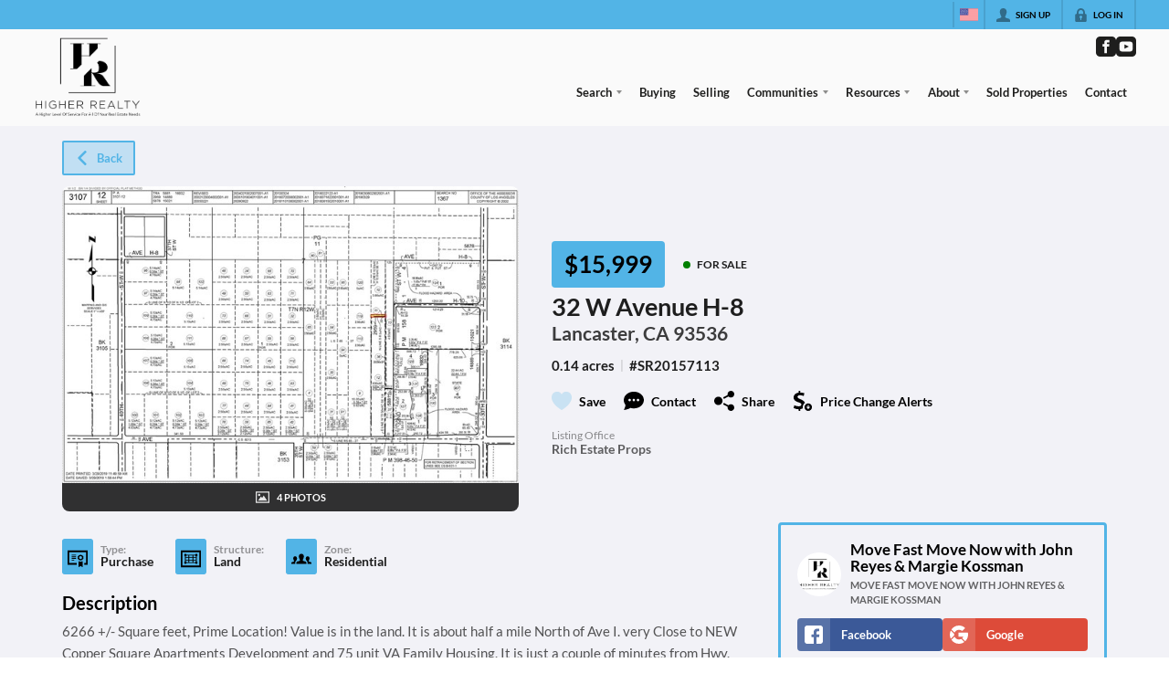

--- FILE ---
content_type: application/javascript
request_url: https://closehackstatic.com/_next/static/chunks/74899-fd86f96469db27a7.js
body_size: 7314
content:
"use strict";(self.webpackChunk_N_E=self.webpackChunk_N_E||[]).push([[74899],{72969:(e,n,t)=>{t.d(n,{R:()=>i});var r=t(95155),a=t(67909),i={},l=function(){return(0,r.jsx)("div",{style:{height:"100vh"}})};i.HtmlSimple=(0,a.default)(function(){return t.e(59025).then(t.bind(t,59025))},{loadableGenerated:{webpack:function(){return[59025]}},ssr:!0,loading:function(){return(0,r.jsx)(l,{})}}),i.HeroSimple=(0,a.default)(function(){return Promise.all([t.e(79621),t.e(77427),t.e(12389),t.e(17808),t.e(96020),t.e(15549)]).then(t.bind(t,59798))},{loadableGenerated:{webpack:function(){return[59798]}},ssr:!0,loading:function(){return(0,r.jsx)(l,{})}}),i.LinksSimple=(0,a.default)(function(){return t.e(75621).then(t.bind(t,75621))},{loadableGenerated:{webpack:function(){return[75621]}},ssr:!0,loading:function(){return(0,r.jsx)(l,{})}}),i.ListingGridSimple=(0,a.default)(function(){return Promise.all([t.e(79621),t.e(77427),t.e(12389),t.e(17808),t.e(42731),t.e(27945),t.e(82748),t.e(77362)]).then(t.bind(t,9419))},{loadableGenerated:{webpack:function(){return[9419]}},ssr:!0,loading:function(){return(0,r.jsx)(l,{})}}),i.ListingSearchSimple=(0,a.default)(function(){return Promise.all([t.e(16084),t.e(71673),t.e(42731),t.e(40644),t.e(48503),t.e(1588),t.e(87128)]).then(t.bind(t,87128))},{loadableGenerated:{webpack:function(){return[87128]}},ssr:!0,loading:function(){return(0,r.jsx)(l,{})}}),i.ListingSliderSimple=(0,a.default)(function(){return Promise.all([t.e(79621),t.e(77427),t.e(88007),t.e(12389),t.e(82468),t.e(34520),t.e(94151),t.e(17808),t.e(42731),t.e(27945),t.e(82748),t.e(66376)]).then(t.bind(t,66376))},{loadableGenerated:{webpack:function(){return[66376]}},ssr:!0,loading:function(){return(0,r.jsx)(l,{})}}),i.AgentDirectorySimple=(0,a.default)(function(){return Promise.all([t.e(42731),t.e(61661),t.e(68659)]).then(t.bind(t,68659))},{loadableGenerated:{webpack:function(){return[68659]}},ssr:!0,loading:function(){return(0,r.jsx)(l,{})}}),i.AreaDirectorySimple=(0,a.default)(function(){return Promise.all([t.e(77427),t.e(42731),t.e(37471)]).then(t.bind(t,37471))},{loadableGenerated:{webpack:function(){return[37471]}},ssr:!0,loading:function(){return(0,r.jsx)(l,{})}}),i.TestimonialDirectorySimple=(0,a.default)(function(){return Promise.all([t.e(79621),t.e(77427),t.e(12389),t.e(17808),t.e(42731),t.e(3529),t.e(13816)]).then(t.bind(t,55185))},{loadableGenerated:{webpack:function(){return[55185]}},ssr:!0,loading:function(){return(0,r.jsx)(l,{})}}),i.TestimonialSliderSimple=(0,a.default)(function(){return Promise.all([t.e(79621),t.e(77427),t.e(88007),t.e(12389),t.e(82468),t.e(34520),t.e(94151),t.e(17808),t.e(42731),t.e(3529),t.e(98835)]).then(t.bind(t,98835))},{loadableGenerated:{webpack:function(){return[98835]}},ssr:!0,loading:function(){return(0,r.jsx)(l,{})}}),i.AreaSliderSimple=(0,a.default)(function(){return Promise.all([t.e(79621),t.e(77427),t.e(88007),t.e(12389),t.e(82468),t.e(34520),t.e(94151),t.e(17808),t.e(42731),t.e(26639)]).then(t.bind(t,43965))},{loadableGenerated:{webpack:function(){return[43965]}},ssr:!0,loading:function(){return(0,r.jsx)(l,{})}}),i.DetailTwoPoints=(0,a.default)(function(){return Promise.all([t.e(77427),t.e(12763)]).then(t.bind(t,12763))},{loadableGenerated:{webpack:function(){return[12763]}},ssr:!0,loading:function(){return(0,r.jsx)(l,{})}}),i.TestimonialSliderFocus=(0,a.default)(function(){return Promise.all([t.e(79621),t.e(77427),t.e(88007),t.e(12389),t.e(94151),t.e(17808),t.e(42731),t.e(60493)]).then(t.bind(t,33731))},{loadableGenerated:{webpack:function(){return[33731]}},ssr:!0,loading:function(){return(0,r.jsx)(l,{})}}),i.SummarySimple=(0,a.default)(function(){return Promise.all([t.e(77427),t.e(23194)]).then(t.bind(t,23194))},{loadableGenerated:{webpack:function(){return[23194]}},ssr:!0,loading:function(){return(0,r.jsx)(l,{})}}),i.CallToActionTwoPoints=(0,a.default)(function(){return Promise.all([t.e(77427),t.e(17313)]).then(t.bind(t,17313))},{loadableGenerated:{webpack:function(){return[17313]}},ssr:!0,loading:function(){return(0,r.jsx)(l,{})}}),i.AgentSliderSimple=(0,a.default)(function(){return Promise.all([t.e(42731),t.e(61661),t.e(48493)]).then(t.bind(t,48493))},{loadableGenerated:{webpack:function(){return[48493]}},ssr:!0,loading:function(){return(0,r.jsx)(l,{})}}),i.AgentDetailSimple=(0,a.default)(function(){return t.e(39857).then(t.bind(t,39857))},{loadableGenerated:{webpack:function(){return[39857]}},ssr:!0,loading:function(){return(0,r.jsx)(l,{})}}),i.ContractorDirectorySimple=(0,a.default)(function(){return Promise.all([t.e(42731),t.e(81888)]).then(t.bind(t,81888))},{loadableGenerated:{webpack:function(){return[81888]}},ssr:!0,loading:function(){return(0,r.jsx)(l,{})}}),i.ContactOverlap=(0,a.default)(function(){return Promise.all([t.e(77427),t.e(16084),t.e(71673),t.e(40644),t.e(39793)]).then(t.bind(t,39793))},{loadableGenerated:{webpack:function(){return[39793]}},ssr:!0,loading:function(){return(0,r.jsx)(l,{})}}),i.FormGrand=(0,a.default)(function(){return Promise.all([t.e(77427),t.e(25098)]).then(t.bind(t,25098))},{loadableGenerated:{webpack:function(){return[25098]}},ssr:!0,loading:function(){return(0,r.jsx)(l,{})}}),i.SocialSimple=(0,a.default)(function(){return Promise.all([t.e(77427),t.e(26683)]).then(t.bind(t,26683))},{loadableGenerated:{webpack:function(){return[26683]}},ssr:!0,loading:function(){return(0,r.jsx)(l,{})}}),i.SocialEmbed=(0,a.default)(function(){return Promise.all([t.e(77427),t.e(49067)]).then(t.bind(t,49067))},{loadableGenerated:{webpack:function(){return[49067]}},ssr:!0,loading:function(){return(0,r.jsx)(l,{})}}),i.BasicSimple=(0,a.default)(function(){return Promise.all([t.e(77427),t.e(11364)]).then(t.bind(t,11364))},{loadableGenerated:{webpack:function(){return[11364]}},ssr:!0,loading:function(){return(0,r.jsx)(l,{})}}),i.ListingDetailTwoPoints=(0,a.default)(function(){return Promise.all([t.e(75296),t.e(16084),t.e(64822),t.e(71673),t.e(40644),t.e(36344)]).then(t.bind(t,36344))},{loadableGenerated:{webpack:function(){return[36344]}},ssr:!0,loading:function(){return(0,r.jsx)(l,{})}}),i.AreaDetailSimple=(0,a.default)(function(){return t.e(87969).then(t.bind(t,87969))},{loadableGenerated:{webpack:function(){return[87969]}},ssr:!0,loading:function(){return(0,r.jsx)(l,{})}}),i.AuthLoginSimple=(0,a.default)(function(){return Promise.all([t.e(55325),t.e(94024)]).then(t.bind(t,94024))},{loadableGenerated:{webpack:function(){return[94024]}},ssr:!0,loading:function(){return(0,r.jsx)(l,{})}}),i.AuthLogoutSimple=(0,a.default)(function(){return t.e(5267).then(t.bind(t,5267))},{loadableGenerated:{webpack:function(){return[5267]}},ssr:!0,loading:function(){return(0,r.jsx)(l,{})}}),i.AuthRefreshSimple=(0,a.default)(function(){return t.e(88278).then(t.bind(t,88278))},{loadableGenerated:{webpack:function(){return[88278]}},ssr:!0,loading:function(){return(0,r.jsx)(l,{})}}),i.BannerSimple=(0,a.default)(function(){return Promise.all([t.e(79621),t.e(77427),t.e(12389),t.e(17808),t.e(11931)]).then(t.bind(t,37428))},{loadableGenerated:{webpack:function(){return[37428]}},ssr:!0,loading:function(){return(0,r.jsx)(l,{})}}),i.SummarySmooth=(0,a.default)(function(){return Promise.all([t.e(77427),t.e(58498)]).then(t.bind(t,58498))},{loadableGenerated:{webpack:function(){return[58498]}},ssr:!0,loading:function(){return(0,r.jsx)(l,{})}}),i.MockupImage=(0,a.default)(function(){return t.e(81870).then(t.bind(t,81870))},{loadableGenerated:{webpack:function(){return[81870]}},ssr:!0,loading:function(){return(0,r.jsx)(l,{})}}),i.CallToActionSimple=(0,a.default)(function(){return Promise.all([t.e(77427),t.e(16583)]).then(t.bind(t,16583))},{loadableGenerated:{webpack:function(){return[16583]}},ssr:!0,loading:function(){return(0,r.jsx)(l,{})}}),i.DetailMediaSimple=(0,a.default)(function(){return t.e(10254).then(t.bind(t,10254))},{loadableGenerated:{webpack:function(){return[10254]}},ssr:!0,loading:function(){return(0,r.jsx)(l,{})}}),i.BannerImageCards=(0,a.default)(function(){return t.e(59812).then(t.bind(t,59812))},{loadableGenerated:{webpack:function(){return[59812]}},ssr:!0,loading:function(){return(0,r.jsx)(l,{})}}),i.HeroTeam=(0,a.default)(function(){return Promise.all([t.e(77427),t.e(85741)]).then(t.bind(t,85741))},{loadableGenerated:{webpack:function(){return[85741]}},ssr:!0,loading:function(){return(0,r.jsx)(l,{})}}),i.DetailMediaFull=(0,a.default)(function(){return Promise.all([t.e(77427),t.e(44096)]).then(t.bind(t,44096))},{loadableGenerated:{webpack:function(){return[44096]}},ssr:!0,loading:function(){return(0,r.jsx)(l,{})}}),i.GridIcons=(0,a.default)(function(){return Promise.all([t.e(77427),t.e(90822)]).then(t.bind(t,90822))},{loadableGenerated:{webpack:function(){return[90822]}},ssr:!0,loading:function(){return(0,r.jsx)(l,{})}}),i.MortgageCalculatorSimple=(0,a.default)(function(){return Promise.all([t.e(77427),t.e(48876),t.e(14493)]).then(t.bind(t,14493))},{loadableGenerated:{webpack:function(){return[14493]}},ssr:!0,loading:function(){return(0,r.jsx)(l,{})}}),i.MapAreas=(0,a.default)(function(){return Promise.all([t.e(16084),t.e(23272)]).then(t.bind(t,23272))},{loadableGenerated:{webpack:function(){return[23272]}},ssr:!0,loading:function(){return(0,r.jsx)(l,{})}}),i.FormMultistepSimple=(0,a.default)(function(){return Promise.all([t.e(79621),t.e(77427),t.e(12389),t.e(11303),t.e(17808),t.e(2906)]).then(t.bind(t,2906))},{loadableGenerated:{webpack:function(){return[2906]}},ssr:!0,loading:function(){return(0,r.jsx)(l,{})}}),i.HeroBoxContent=(0,a.default)(function(){return Promise.all([t.e(77427),t.e(69110)]).then(t.bind(t,69110))},{loadableGenerated:{webpack:function(){return[69110]}},ssr:!0,loading:function(){return(0,r.jsx)(l,{})}}),i.DetailMediaClassic=(0,a.default)(function(){return Promise.all([t.e(77427),t.e(98940)]).then(t.bind(t,98940))},{loadableGenerated:{webpack:function(){return[98940]}},ssr:!0,loading:function(){return(0,r.jsx)(l,{})}}),i.GridMediathreedirect=(0,a.default)(function(){return Promise.all([t.e(82468),t.e(34520),t.e(3668)]).then(t.bind(t,3668))},{loadableGenerated:{webpack:function(){return[3668]}},ssr:!0,loading:function(){return(0,r.jsx)(l,{})}}),i.DetailMediaSplit=(0,a.default)(function(){return t.e(53473).then(t.bind(t,53473))},{loadableGenerated:{webpack:function(){return[53473]}},ssr:!0,loading:function(){return(0,r.jsx)(l,{})}}),i.UniqueExclusive=(0,a.default)(function(){return t.e(37913).then(t.bind(t,37913))},{loadableGenerated:{webpack:function(){return[37913]}},ssr:!0,loading:function(){return(0,r.jsx)(l,{})}}),i.DetailMediaSplitmodal=(0,a.default)(function(){return Promise.all([t.e(77427),t.e(48837)]).then(t.bind(t,48837))},{loadableGenerated:{webpack:function(){return[48837]}},ssr:!0,loading:function(){return(0,r.jsx)(l,{})}}),i.UniqueFrametwocol=(0,a.default)(function(){return Promise.all([t.e(77427),t.e(40721)]).then(t.bind(t,40721))},{loadableGenerated:{webpack:function(){return[40721]}},ssr:!0,loading:function(){return(0,r.jsx)(l,{})}}),i.GridTwocolumncollection=(0,a.default)(function(){return t.e(76798).then(t.bind(t,76798))},{loadableGenerated:{webpack:function(){return[76798]}},ssr:!0,loading:function(){return(0,r.jsx)(l,{})}}),i.CallToActionSolo=(0,a.default)(function(){return t.e(81685).then(t.bind(t,81685))},{loadableGenerated:{webpack:function(){return[81685]}},ssr:!0,loading:function(){return(0,r.jsx)(l,{})}}),i.DetailMediaExhibit=(0,a.default)(function(){return Promise.all([t.e(77427),t.e(82468),t.e(34520),t.e(70421)]).then(t.bind(t,70421))},{loadableGenerated:{webpack:function(){return[70421]}},ssr:!0,loading:function(){return(0,r.jsx)(l,{})}}),i.CallToActionSplitstrip=(0,a.default)(function(){return Promise.all([t.e(77427),t.e(35041)]).then(t.bind(t,35041))},{loadableGenerated:{webpack:function(){return[35041]}},ssr:!0,loading:function(){return(0,r.jsx)(l,{})}}),i.DetailStarkcenter=(0,a.default)(function(){return Promise.all([t.e(77427),t.e(9876)]).then(t.bind(t,9876))},{loadableGenerated:{webpack:function(){return[9876]}},ssr:!0,loading:function(){return(0,r.jsx)(l,{})}}),i.CallToActionStrip=(0,a.default)(function(){return t.e(50158).then(t.bind(t,50158))},{loadableGenerated:{webpack:function(){return[50158]}},ssr:!0,loading:function(){return(0,r.jsx)(l,{})}}),i.GridThreecardstight=(0,a.default)(function(){return t.e(96015).then(t.bind(t,96015))},{loadableGenerated:{webpack:function(){return[96015]}},ssr:!0,loading:function(){return(0,r.jsx)(l,{})}}),i.DetailMediaPyramid=(0,a.default)(function(){return Promise.all([t.e(79621),t.e(77427),t.e(12389),t.e(17808),t.e(36248)]).then(t.bind(t,4047))},{loadableGenerated:{webpack:function(){return[4047]}},ssr:!0,loading:function(){return(0,r.jsx)(l,{})}}),i.DetailMediaStarkfour=(0,a.default)(function(){return Promise.all([t.e(77427),t.e(37939)]).then(t.bind(t,37939))},{loadableGenerated:{webpack:function(){return[37939]}},ssr:!0,loading:function(){return(0,r.jsx)(l,{})}}),i.DetailMediaSlanted=(0,a.default)(function(){return Promise.all([t.e(77427),t.e(13637)]).then(t.bind(t,13637))},{loadableGenerated:{webpack:function(){return[13637]}},ssr:!0,loading:function(){return(0,r.jsx)(l,{})}}),i.ListingDetailSimple=(0,a.default)(function(){return Promise.all([t.e(75296),t.e(16084),t.e(64822),t.e(71673),t.e(40644),t.e(12208),t.e(62359)]).then(t.bind(t,12208))},{loadableGenerated:{webpack:function(){return[12208]}},ssr:!0,loading:function(){return(0,r.jsx)(l,{})}}),i.DetailThinframe=(0,a.default)(function(){return Promise.all([t.e(77427),t.e(17645)]).then(t.bind(t,17645))},{loadableGenerated:{webpack:function(){return[17645]}},ssr:!0,loading:function(){return(0,r.jsx)(l,{})}}),i.GridThreecardscreen=(0,a.default)(function(){return t.e(42510).then(t.bind(t,42510))},{loadableGenerated:{webpack:function(){return[42510]}},ssr:!0,loading:function(){return(0,r.jsx)(l,{})}}),i.GridMediacardswitching=(0,a.default)(function(){return t.e(44447).then(t.bind(t,44447))},{loadableGenerated:{webpack:function(){return[44447]}},ssr:!0,loading:function(){return(0,r.jsx)(l,{})}}),i.DetailMediaCinema=(0,a.default)(function(){return Promise.all([t.e(77427),t.e(75016)]).then(t.bind(t,75016))},{loadableGenerated:{webpack:function(){return[75016]}},ssr:!0,loading:function(){return(0,r.jsx)(l,{})}}),i.BannerDeepperspective=(0,a.default)(function(){return Promise.all([t.e(82468),t.e(34520),t.e(61517)]).then(t.bind(t,61517))},{loadableGenerated:{webpack:function(){return[61517]}},ssr:!0,loading:function(){return(0,r.jsx)(l,{})}}),i.GridFramebreak=(0,a.default)(function(){return t.e(49098).then(t.bind(t,49098))},{loadableGenerated:{webpack:function(){return[49098]}},ssr:!0,loading:function(){return(0,r.jsx)(l,{})}}),i.DetailMediaProducer=(0,a.default)(function(){return t.e(50307).then(t.bind(t,72688))},{loadableGenerated:{webpack:function(){return[72688]}},ssr:!0,loading:function(){return(0,r.jsx)(l,{})}}),i.GridListoptions=(0,a.default)(function(){return t.e(30384).then(t.bind(t,30384))},{loadableGenerated:{webpack:function(){return[30384]}},ssr:!0,loading:function(){return(0,r.jsx)(l,{})}}),i.DetailFork=(0,a.default)(function(){return Promise.all([t.e(77427),t.e(24340)]).then(t.bind(t,24340))},{loadableGenerated:{webpack:function(){return[24340]}},ssr:!0,loading:function(){return(0,r.jsx)(l,{})}}),i.HeroSaturn=(0,a.default)(function(){return Promise.all([t.e(77427),t.e(44984)]).then(t.bind(t,22603))},{loadableGenerated:{webpack:function(){return[22603]}},ssr:!0,loading:function(){return(0,r.jsx)(l,{})}}),i.DetailMediaEdge=(0,a.default)(function(){return Promise.all([t.e(77427),t.e(7997)]).then(t.bind(t,7997))},{loadableGenerated:{webpack:function(){return[7997]}},ssr:!0,loading:function(){return(0,r.jsx)(l,{})}}),i.UniqueDropyourbrokerpreview=(0,a.default)(function(){return Promise.all([t.e(82468),t.e(54536)]).then(t.bind(t,54536))},{loadableGenerated:{webpack:function(){return[54536]}},ssr:!0,loading:function(){return(0,r.jsx)(l,{})}}),i.GridClassicfoursquare=(0,a.default)(function(){return t.e(25671).then(t.bind(t,25671))},{loadableGenerated:{webpack:function(){return[25671]}},ssr:!0,loading:function(){return(0,r.jsx)(l,{})}}),i.GridThreeblockscenterstage=(0,a.default)(function(){return t.e(47438).then(t.bind(t,47438))},{loadableGenerated:{webpack:function(){return[47438]}},ssr:!0,loading:function(){return(0,r.jsx)(l,{})}}),i.DetailMediaOverlap=(0,a.default)(function(){return Promise.all([t.e(77427),t.e(82468),t.e(34520),t.e(60350),t.e(11857)]).then(t.bind(t,11857))},{loadableGenerated:{webpack:function(){return[11857]}},ssr:!0,loading:function(){return(0,r.jsx)(l,{})}}),i.DetailElegant=(0,a.default)(function(){return Promise.all([t.e(77427),t.e(82468),t.e(34520),t.e(59522)]).then(t.bind(t,59522))},{loadableGenerated:{webpack:function(){return[59522]}},ssr:!0,loading:function(){return(0,r.jsx)(l,{})}}),i.HeroDeepperspective=(0,a.default)(function(){return Promise.all([t.e(77427),t.e(82468),t.e(34520),t.e(67575)]).then(t.bind(t,67575))},{loadableGenerated:{webpack:function(){return[67575]}},ssr:!0,loading:function(){return(0,r.jsx)(l,{})}}),i.SocialProofSimple=(0,a.default)(function(){return Promise.all([t.e(79621),t.e(77427),t.e(88007),t.e(12389),t.e(94151),t.e(17808),t.e(42731),t.e(57328)]).then(t.bind(t,67790))},{loadableGenerated:{webpack:function(){return[67790]}},ssr:!0,loading:function(){return(0,r.jsx)(l,{})}}),i.DetailMediaDissolve=(0,a.default)(function(){return Promise.all([t.e(77427),t.e(82468),t.e(34520),t.e(37771)]).then(t.bind(t,37771))},{loadableGenerated:{webpack:function(){return[37771]}},ssr:!0,loading:function(){return(0,r.jsx)(l,{})}}),i.HeroParallax=(0,a.default)(function(){return Promise.all([t.e(77427),t.e(79621),t.e(12389),t.e(82468),t.e(17808),t.e(83823)]).then(t.bind(t,32664))},{loadableGenerated:{webpack:function(){return[32664]}},ssr:!0,loading:function(){return(0,r.jsx)(l,{})}}),i.GridTransmutation=(0,a.default)(function(){return Promise.all([t.e(82468),t.e(34520),t.e(60350),t.e(26518)]).then(t.bind(t,26518))},{loadableGenerated:{webpack:function(){return[26518]}},ssr:!0,loading:function(){return(0,r.jsx)(l,{})}}),i.GridBlockchunk=(0,a.default)(function(){return Promise.all([t.e(79621),t.e(77427),t.e(12389),t.e(17808),t.e(74676)]).then(t.bind(t,78683))},{loadableGenerated:{webpack:function(){return[78683]}},ssr:!0,loading:function(){return(0,r.jsx)(l,{})}}),i.GridAssemblage=(0,a.default)(function(){return Promise.all([t.e(82468),t.e(34520),t.e(29397)]).then(t.bind(t,29397))},{loadableGenerated:{webpack:function(){return[29397]}},ssr:!0,loading:function(){return(0,r.jsx)(l,{})}}),i.CallToActionEffortless=(0,a.default)(function(){return t.e(50003).then(t.bind(t,50003))},{loadableGenerated:{webpack:function(){return[50003]}},ssr:!0,loading:function(){return(0,r.jsx)(l,{})}}),i.GridSimpletransmutation=(0,a.default)(function(){return Promise.all([t.e(82468),t.e(34520),t.e(60350),t.e(4491)]).then(t.bind(t,4491))},{loadableGenerated:{webpack:function(){return[4491]}},ssr:!0,loading:function(){return(0,r.jsx)(l,{})}}),i.GridHypergraphic=(0,a.default)(function(){return Promise.all([t.e(82468),t.e(34520),t.e(8287)]).then(t.bind(t,8287))},{loadableGenerated:{webpack:function(){return[8287]}},ssr:!0,loading:function(){return(0,r.jsx)(l,{})}}),i.DetailPathway=(0,a.default)(function(){return Promise.all([t.e(77427),t.e(82468),t.e(60350),t.e(14054)]).then(t.bind(t,14054))},{loadableGenerated:{webpack:function(){return[14054]}},ssr:!0,loading:function(){return(0,r.jsx)(l,{})}}),i.UniqueWhitetigerhero=(0,a.default)(function(){return Promise.all([t.e(82468),t.e(34520),t.e(60350),t.e(17806)]).then(t.bind(t,17806))},{loadableGenerated:{webpack:function(){return[17806]}},ssr:!0,loading:function(){return(0,r.jsx)(l,{})}}),i.GridVideolibrary=(0,a.default)(function(){return Promise.all([t.e(82468),t.e(34520),t.e(91132)]).then(t.bind(t,91132))},{loadableGenerated:{webpack:function(){return[91132]}},ssr:!0,loading:function(){return(0,r.jsx)(l,{})}}),i.DetailMediaComparison=(0,a.default)(function(){return Promise.all([t.e(77427),t.e(59573),t.e(43608)]).then(t.bind(t,43608))},{loadableGenerated:{webpack:function(){return[43608]}},ssr:!0,loading:function(){return(0,r.jsx)(l,{})}}),i.GridPopoutv2=(0,a.default)(function(){return Promise.all([t.e(82468),t.e(34520),t.e(12715)]).then(t.bind(t,12715))},{loadableGenerated:{webpack:function(){return[12715]}},ssr:!0,loading:function(){return(0,r.jsx)(l,{})}}),i.GridOffset=(0,a.default)(function(){return Promise.all([t.e(77427),t.e(82468),t.e(34520),t.e(94054)]).then(t.bind(t,94054))},{loadableGenerated:{webpack:function(){return[94054]}},ssr:!0,loading:function(){return(0,r.jsx)(l,{})}}),i.GridMultipules=(0,a.default)(function(){return Promise.all([t.e(79621),t.e(77427),t.e(12389),t.e(82468),t.e(34520),t.e(60350),t.e(17808),t.e(38260)]).then(t.bind(t,85403))},{loadableGenerated:{webpack:function(){return[85403]}},ssr:!0,loading:function(){return(0,r.jsx)(l,{})}}),i.GridCollapse=(0,a.default)(function(){return Promise.all([t.e(77427),t.e(70561)]).then(t.bind(t,70561))},{loadableGenerated:{webpack:function(){return[70561]}},ssr:!0,loading:function(){return(0,r.jsx)(l,{})}}),i.GridComparison=(0,a.default)(function(){return Promise.all([t.e(77427),t.e(82468),t.e(34520),t.e(59573),t.e(48808)]).then(t.bind(t,48808))},{loadableGenerated:{webpack:function(){return[48808]}},ssr:!0,loading:function(){return(0,r.jsx)(l,{})}}),i.DetailMediaPlatform=(0,a.default)(function(){return Promise.all([t.e(82468),t.e(34520),t.e(46923)]).then(t.bind(t,46923))},{loadableGenerated:{webpack:function(){return[46923]}},ssr:!0,loading:function(){return(0,r.jsx)(l,{})}}),i.GridAssemblagev2=(0,a.default)(function(){return Promise.all([t.e(77427),t.e(82468),t.e(34520),t.e(70314)]).then(t.bind(t,70314))},{loadableGenerated:{webpack:function(){return[70314]}},ssr:!0,loading:function(){return(0,r.jsx)(l,{})}}),i.HeroDeepperspectivev2=(0,a.default)(function(){return Promise.all([t.e(79621),t.e(77427),t.e(12389),t.e(82468),t.e(34520),t.e(17808),t.e(34076)]).then(t.bind(t,67520))},{loadableGenerated:{webpack:function(){return[67520]}},ssr:!0,loading:function(){return(0,r.jsx)(l,{})}}),i.DetailDissolvev2=(0,a.default)(function(){return Promise.all([t.e(79621),t.e(77427),t.e(12389),t.e(82468),t.e(34520),t.e(17808),t.e(22603)]).then(t.bind(t,81796))},{loadableGenerated:{webpack:function(){return[81796]}},ssr:!0,loading:function(){return(0,r.jsx)(l,{})}}),i.DetailMediaEdgev2=(0,a.default)(function(){return Promise.all([t.e(79621),t.e(77427),t.e(12389),t.e(17808),t.e(7535)]).then(t.bind(t,81016))},{loadableGenerated:{webpack:function(){return[81016]}},ssr:!0,loading:function(){return(0,r.jsx)(l,{})}}),i.DetailMediaCinemav2=(0,a.default)(function(){return Promise.all([t.e(79621),t.e(77427),t.e(12389),t.e(17808),t.e(91980)]).then(t.bind(t,5571))},{loadableGenerated:{webpack:function(){return[5571]}},ssr:!0,loading:function(){return(0,r.jsx)(l,{})}}),i.GridCardscreen=(0,a.default)(function(){return Promise.all([t.e(77427),t.e(79621),t.e(12389),t.e(82468),t.e(34520),t.e(17808),t.e(94466)]).then(t.bind(t,34497))},{loadableGenerated:{webpack:function(){return[34497]}},ssr:!0,loading:function(){return(0,r.jsx)(l,{})}}),i.DetailMediaDeepproducer=(0,a.default)(function(){return Promise.all([t.e(79621),t.e(77427),t.e(12389),t.e(82468),t.e(34520),t.e(17808),t.e(4530)]).then(t.bind(t,41745))},{loadableGenerated:{webpack:function(){return[41745]}},ssr:!0,loading:function(){return(0,r.jsx)(l,{})}}),i.FormSimple=(0,a.default)(function(){return Promise.all([t.e(79621),t.e(77427),t.e(12389),t.e(17808),t.e(13151)]).then(t.bind(t,88424))},{loadableGenerated:{webpack:function(){return[88424]}},ssr:!0,loading:function(){return(0,r.jsx)(l,{})}}),i.DetailMediaFocused=(0,a.default)(function(){return Promise.all([t.e(79621),t.e(77427),t.e(12389),t.e(60350),t.e(17808),t.e(5628)]).then(t.bind(t,23507))},{loadableGenerated:{webpack:function(){return[23507]}},ssr:!0,loading:function(){return(0,r.jsx)(l,{})}}),i.HeroSlider=(0,a.default)(function(){return Promise.all([t.e(88007),t.e(77427),t.e(94151),t.e(42731),t.e(11438)]).then(t.bind(t,11438))},{loadableGenerated:{webpack:function(){return[11438]}},ssr:!0,loading:function(){return(0,r.jsx)(l,{})}}),i.GridIconsv2=(0,a.default)(function(){return Promise.all([t.e(77427),t.e(98885)]).then(t.bind(t,98885))},{loadableGenerated:{webpack:function(){return[98885]}},ssr:!0,loading:function(){return(0,r.jsx)(l,{})}}),i.SummarySmoothv2=(0,a.default)(function(){return Promise.all([t.e(79621),t.e(77427),t.e(12389),t.e(17808),t.e(77650)]).then(t.bind(t,23249))},{loadableGenerated:{webpack:function(){return[23249]}},ssr:!0,loading:function(){return(0,r.jsx)(l,{})}}),i.HeroParticle=(0,a.default)(function(){return Promise.all([t.e(77427),t.e(99621),t.e(93308)]).then(t.bind(t,93308))},{loadableGenerated:{webpack:function(){return[93308]}},ssr:!0,loading:function(){return(0,r.jsx)(l,{})}}),i.DetailMediaWebsitedemo=(0,a.default)(function(){return Promise.all([t.e(79621),t.e(77427),t.e(12389),t.e(60350),t.e(17808),t.e(32047)]).then(t.bind(t,6987))},{loadableGenerated:{webpack:function(){return[6987]}},ssr:!0,loading:function(){return(0,r.jsx)(l,{})}}),i.ArticleDetailSimple=(0,a.default)(function(){return Promise.all([t.e(75296),t.e(77427),t.e(64822),t.e(87786)]).then(t.bind(t,87786))},{loadableGenerated:{webpack:function(){return[87786]}},ssr:!0,loading:function(){return(0,r.jsx)(l,{})}}),i.ArticleDirectorySimple=(0,a.default)(function(){return Promise.all([t.e(77427),t.e(42731),t.e(53426)]).then(t.bind(t,53426))},{loadableGenerated:{webpack:function(){return[53426]}},ssr:!0,loading:function(){return(0,r.jsx)(l,{})}}),i.ArticleSliderSimple=(0,a.default)(function(){return Promise.all([t.e(79621),t.e(77427),t.e(88007),t.e(12389),t.e(94151),t.e(17808),t.e(42731),t.e(46252)]).then(t.bind(t,40242))},{loadableGenerated:{webpack:function(){return[40242]}},ssr:!0,loading:function(){return(0,r.jsx)(l,{})}}),i.HeroParticleorb=(0,a.default)(function(){return Promise.all([t.e(79621),t.e(77427),t.e(12389),t.e(82468),t.e(34520),t.e(17808),t.e(84141)]).then(t.bind(t,91878))},{loadableGenerated:{webpack:function(){return[91878]}},ssr:!0,loading:function(){return(0,r.jsx)(l,{})}}),i.UniqueNawrocki=(0,a.default)(function(){return t.e(51280).then(t.bind(t,51280))},{loadableGenerated:{webpack:function(){return[51280]}},ssr:!0,loading:function(){return(0,r.jsx)(l,{})}}),i.UniqueClosehackplans=(0,a.default)(function(){return Promise.all([t.e(77427),t.e(82468),t.e(34520),t.e(60350),t.e(62694)]).then(t.bind(t,62694))},{loadableGenerated:{webpack:function(){return[62694]}},ssr:!0,loading:function(){return(0,r.jsx)(l,{})}}),i.GridElongated=(0,a.default)(function(){return Promise.all([t.e(82468),t.e(34520),t.e(37935)]).then(t.bind(t,37935))},{loadableGenerated:{webpack:function(){return[37935]}},ssr:!0,loading:function(){return(0,r.jsx)(l,{})}}),i.BannerDeepperspectivev2=(0,a.default)(function(){return Promise.all([t.e(82468),t.e(34520),t.e(95621)]).then(t.bind(t,95621))},{loadableGenerated:{webpack:function(){return[95621]}},ssr:!0,loading:function(){return(0,r.jsx)(l,{})}}),i.GridTable=(0,a.default)(function(){return t.e(13622).then(t.bind(t,13622))},{loadableGenerated:{webpack:function(){return[13622]}},ssr:!0,loading:function(){return(0,r.jsx)(l,{})}}),i.DetailMediaPanel=(0,a.default)(function(){return Promise.all([t.e(82468),t.e(34520),t.e(56042)]).then(t.bind(t,56042))},{loadableGenerated:{webpack:function(){return[56042]}},ssr:!0,loading:function(){return(0,r.jsx)(l,{})}}),i.HeroSimplev2=(0,a.default)(function(){return Promise.all([t.e(77427),t.e(79621),t.e(12389),t.e(17808),t.e(96020),t.e(16328)]).then(t.bind(t,26092))},{loadableGenerated:{webpack:function(){return[26092]}},ssr:!0,loading:function(){return(0,r.jsx)(l,{})}}),i.HtmlBasic=(0,a.default)(function(){return Promise.all([t.e(77427),t.e(22494)]).then(t.bind(t,22494))},{loadableGenerated:{webpack:function(){return[22494]}},ssr:!0,loading:function(){return(0,r.jsx)(l,{})}}),i.YoutubePlaylistSimple=(0,a.default)(function(){return Promise.all([t.e(77427),t.e(46868)]).then(t.bind(t,46868))},{loadableGenerated:{webpack:function(){return[46868]}},ssr:!0,loading:function(){return(0,r.jsx)(l,{})}}),i.CityDirectorySimple=(0,a.default)(function(){return Promise.all([t.e(79621),t.e(77427),t.e(12389),t.e(17808),t.e(42731),t.e(98342)]).then(t.bind(t,90837))},{loadableGenerated:{webpack:function(){return[90837]}},ssr:!0,loading:function(){return(0,r.jsx)(l,{})}}),i.ZipCodeDirectorySimple=(0,a.default)(function(){return Promise.all([t.e(79621),t.e(77427),t.e(12389),t.e(17808),t.e(42731),t.e(44298)]).then(t.bind(t,64409))},{loadableGenerated:{webpack:function(){return[64409]}},ssr:!0,loading:function(){return(0,r.jsx)(l,{})}}),i.SubdivisionDirectorySimple=(0,a.default)(function(){return Promise.all([t.e(79621),t.e(77427),t.e(12389),t.e(17808),t.e(42731),t.e(63116)]).then(t.bind(t,56483))},{loadableGenerated:{webpack:function(){return[56483]}},ssr:!0,loading:function(){return(0,r.jsx)(l,{})}}),i.SchoolDistrictDirectorySimple=(0,a.default)(function(){return Promise.all([t.e(79621),t.e(77427),t.e(12389),t.e(17808),t.e(42731),t.e(26068)]).then(t.bind(t,76187))},{loadableGenerated:{webpack:function(){return[76187]}},ssr:!0,loading:function(){return(0,r.jsx)(l,{})}}),i.SchoolElementaryDirectorySimple=(0,a.default)(function(){return Promise.all([t.e(79621),t.e(77427),t.e(12389),t.e(17808),t.e(42731),t.e(87824)]).then(t.bind(t,51991))},{loadableGenerated:{webpack:function(){return[51991]}},ssr:!0,loading:function(){return(0,r.jsx)(l,{})}}),i.SchoolHighDirectorySimple=(0,a.default)(function(){return Promise.all([t.e(79621),t.e(77427),t.e(12389),t.e(17808),t.e(42731),t.e(46066)]).then(t.bind(t,77329))},{loadableGenerated:{webpack:function(){return[77329]}},ssr:!0,loading:function(){return(0,r.jsx)(l,{})}}),i.ZipCodeDetailSimple=(0,a.default)(function(){return Promise.all([t.e(79621),t.e(77427),t.e(12389),t.e(17808),t.e(38192)]).then(t.bind(t,64759))},{loadableGenerated:{webpack:function(){return[64759]}},ssr:!0,loading:function(){return(0,r.jsx)(l,{})}}),i.SubdivisionDetailSimple=(0,a.default)(function(){return Promise.all([t.e(79621),t.e(77427),t.e(12389),t.e(17808),t.e(47998)]).then(t.bind(t,84381))},{loadableGenerated:{webpack:function(){return[84381]}},ssr:!0,loading:function(){return(0,r.jsx)(l,{})}}),i.SchoolDistrictDetailSimple=(0,a.default)(function(){return Promise.all([t.e(79621),t.e(77427),t.e(12389),t.e(17808),t.e(31782)]).then(t.bind(t,1717))},{loadableGenerated:{webpack:function(){return[1717]}},ssr:!0,loading:function(){return(0,r.jsx)(l,{})}}),i.CityDetailSimple=(0,a.default)(function(){return Promise.all([t.e(79621),t.e(77427),t.e(12389),t.e(17808),t.e(60612)]).then(t.bind(t,13323))},{loadableGenerated:{webpack:function(){return[13323]}},ssr:!0,loading:function(){return(0,r.jsx)(l,{})}}),i.SchoolElementaryDetailSimple=(0,a.default)(function(){return Promise.all([t.e(79621),t.e(77427),t.e(12389),t.e(17808),t.e(66826)]).then(t.bind(t,31993))},{loadableGenerated:{webpack:function(){return[31993]}},ssr:!0,loading:function(){return(0,r.jsx)(l,{})}}),i.SchoolHighDetailSimple=(0,a.default)(function(){return Promise.all([t.e(79621),t.e(77427),t.e(12389),t.e(17808),t.e(31352)]).then(t.bind(t,32495))},{loadableGenerated:{webpack:function(){return[32495]}},ssr:!0,loading:function(){return(0,r.jsx)(l,{})}}),i.AgentBannerSimple=(0,a.default)(function(){return Promise.all([t.e(79621),t.e(77427),t.e(12389),t.e(17808),t.e(86999)]).then(t.bind(t,43632))},{loadableGenerated:{webpack:function(){return[43632]}},ssr:!0,loading:function(){return(0,r.jsx)(l,{})}}),i.DetailElegantlist=(0,a.default)(function(){return Promise.all([t.e(79621),t.e(77427),t.e(12389),t.e(82468),t.e(34520),t.e(17808),t.e(38800)]).then(t.bind(t,20759))},{loadableGenerated:{webpack:function(){return[20759]}},ssr:!0,loading:function(){return(0,r.jsx)(l,{})}}),i.DetailMediaElegantlist=(0,a.default)(function(){return Promise.all([t.e(79621),t.e(77427),t.e(12389),t.e(82468),t.e(34520),t.e(17808),t.e(48169)]).then(t.bind(t,12546))},{loadableGenerated:{webpack:function(){return[12546]}},ssr:!0,loading:function(){return(0,r.jsx)(l,{})}}),i.GridSlackjaw=(0,a.default)(function(){return Promise.all([t.e(79621),t.e(77427),t.e(12389),t.e(82468),t.e(34520),t.e(17808),t.e(34615)]).then(t.bind(t,90960))},{loadableGenerated:{webpack:function(){return[90960]}},ssr:!0,loading:function(){return(0,r.jsx)(l,{})}}),i.GallerySimple=(0,a.default)(function(){return Promise.all([t.e(75296),t.e(79621),t.e(77427),t.e(88007),t.e(12389),t.e(64822),t.e(94151),t.e(17808),t.e(42731),t.e(48890)]).then(t.bind(t,68048))},{loadableGenerated:{webpack:function(){return[68048]}},ssr:!0,loading:function(){return(0,r.jsx)(l,{})}}),i.GalleryFancy=(0,a.default)(function(){return Promise.all([t.e(75296),t.e(79621),t.e(77427),t.e(12389),t.e(64822),t.e(17808),t.e(89748)]).then(t.bind(t,68571))},{loadableGenerated:{webpack:function(){return[68571]}},ssr:!0,loading:function(){return(0,r.jsx)(l,{})}}),i.TestimonialDirectoryHardcoded=(0,a.default)(function(){return Promise.all([t.e(79621),t.e(77427),t.e(12389),t.e(17808),t.e(3529),t.e(20322)]).then(t.bind(t,29051))},{loadableGenerated:{webpack:function(){return[29051]}},ssr:!0,loading:function(){return(0,r.jsx)(l,{})}}),i.DetailDissolvev3=(0,a.default)(function(){return Promise.all([t.e(79621),t.e(77427),t.e(12389),t.e(82468),t.e(34520),t.e(17808),t.e(82762)]).then(t.bind(t,32793))},{loadableGenerated:{webpack:function(){return[32793]}},ssr:!0,loading:function(){return(0,r.jsx)(l,{})}}),i.AuthSignupSimple=(0,a.default)(function(){return Promise.all([t.e(77427),t.e(79621),t.e(12389),t.e(17808),t.e(85546)]).then(t.bind(t,8505))},{loadableGenerated:{webpack:function(){return[8505]}},ssr:!0,loading:function(){return(0,r.jsx)(l,{})}}),i.GridGridmultipules2=(0,a.default)(function(){return Promise.all([t.e(79621),t.e(77427),t.e(12389),t.e(82468),t.e(34520),t.e(60350),t.e(17808),t.e(23579)]).then(t.bind(t,84199))},{loadableGenerated:{webpack:function(){return[84199]}},ssr:!0,loading:function(){return(0,r.jsx)(l,{})}}),i.CallToActionSimple2=(0,a.default)(function(){return Promise.all([t.e(79621),t.e(77427),t.e(12389),t.e(17808),t.e(39056)]).then(t.bind(t,59383))},{loadableGenerated:{webpack:function(){return[59383]}},ssr:!0,loading:function(){return(0,r.jsx)(l,{})}}),i.DetailElegant2=(0,a.default)(function(){return Promise.all([t.e(79621),t.e(77427),t.e(12389),t.e(82468),t.e(34520),t.e(17808),t.e(59050)]).then(t.bind(t,56025))},{loadableGenerated:{webpack:function(){return[56025]}},ssr:!0,loading:function(){return(0,r.jsx)(l,{})}}),i.ClosehackSurvey=(0,a.default)(function(){return Promise.all([t.e(79621),t.e(77427),t.e(12389),t.e(17808),t.e(49096)]).then(t.bind(t,32831))},{loadableGenerated:{webpack:function(){return[32831]}},ssr:!0,loading:function(){return(0,r.jsx)(l,{})}}),i.AuthForgotSimple=(0,a.default)(function(){return t.e(66808).then(t.bind(t,66808))},{loadableGenerated:{webpack:function(){return[66808]}},ssr:!0,loading:function(){return(0,r.jsx)(l,{})}}),i.HeroSimplev3=(0,a.default)(function(){return Promise.all([t.e(16448),t.e(79621),t.e(77427),t.e(12389),t.e(63615),t.e(17808),t.e(96020),t.e(6497)]).then(t.bind(t,6497))},{loadableGenerated:{webpack:function(){return[6497]}},ssr:!0,loading:function(){return(0,r.jsx)(l,{})}}),i.TableSimple=(0,a.default)(function(){return Promise.all([t.e(79621),t.e(77427),t.e(12389),t.e(17808),t.e(33497)]).then(t.bind(t,17682))},{loadableGenerated:{webpack:function(){return[17682]}},ssr:!0,loading:function(){return(0,r.jsx)(l,{})}}),i.ListingDetailSimplev2=(0,a.default)(function(){return Promise.all([t.e(46663),t.e(16084),t.e(55325),t.e(71673),t.e(92570),t.e(40644),t.e(74251),t.e(13479),t.e(84740)]).then(t.bind(t,13479))},{loadableGenerated:{webpack:function(){return[13479]}},ssr:!0,loading:function(){return(0,r.jsx)(l,{})}}),i.ListingSearchSimplev2=(0,a.default)(function(){return Promise.all([t.e(16084),t.e(71673),t.e(92253),t.e(42731),t.e(40644),t.e(48503),t.e(27945),t.e(1588),t.e(44379)]).then(t.bind(t,44379))},{loadableGenerated:{webpack:function(){return[44379]}},ssr:!0,loading:function(){return(0,r.jsx)(l,{})}}),i.ListingMetricsSimple=(0,a.default)(function(){return Promise.all([t.e(79621),t.e(77427),t.e(12389),t.e(17808),t.e(71985)]).then(t.bind(t,20122))},{loadableGenerated:{webpack:function(){return[20122]}},ssr:!0,loading:function(){return(0,r.jsx)(l,{})}}),i.ClosehackDemoSlideshow=(0,a.default)(function(){return Promise.all([t.e(79621),t.e(77427),t.e(12389),t.e(17808),t.e(34738)]).then(t.bind(t,49489))},{loadableGenerated:{webpack:function(){return[49489]}},ssr:!0,loading:function(){return(0,r.jsx)(l,{})}}),i.LinksDirectory=(0,a.default)(function(){return Promise.all([t.e(79621),t.e(77427),t.e(12389),t.e(17808),t.e(34940)]).then(t.bind(t,31315))},{loadableGenerated:{webpack:function(){return[31315]}},ssr:!0,loading:function(){return(0,r.jsx)(l,{})}}),i.ModuleControllerTabs=(0,a.default)(function(){return Promise.all([t.e(79621),t.e(77427),t.e(12389),t.e(17808),t.e(72516)]).then(t.bind(t,39659))},{loadableGenerated:{webpack:function(){return[39659]}},ssr:!0,loading:function(){return(0,r.jsx)(l,{})}}),i.GalleryBook=(0,a.default)(function(){return Promise.all([t.e(79621),t.e(77427),t.e(12389),t.e(77371),t.e(17808),t.e(41991)]).then(t.bind(t,41991))},{loadableGenerated:{webpack:function(){return[41991]}},ssr:!0,loading:function(){return(0,r.jsx)(l,{})}}),i.ClosehackHome=(0,a.default)(function(){return Promise.all([t.e(82468),t.e(60350),t.e(99621),t.e(99947)]).then(t.bind(t,99947))},{loadableGenerated:{webpack:function(){return[99947]}},ssr:!0,loading:function(){return(0,r.jsx)(l,{})}}),i.DetailMediaClassicv2=(0,a.default)(function(){return Promise.all([t.e(79621),t.e(77427),t.e(12389),t.e(82468),t.e(34520),t.e(60350),t.e(92253),t.e(17808),t.e(38270)]).then(t.bind(t,64189))},{loadableGenerated:{webpack:function(){return[64189]}},ssr:!0,loading:function(){return(0,r.jsx)(l,{})}}),i.ThreeDimensionalClassic=(0,a.default)(function(){return Promise.all([t.e(79621),t.e(77427),t.e(89367),t.e(12389),t.e(82468),t.e(34520),t.e(36395),t.e(17808),t.e(92836)]).then(t.bind(t,91691))},{loadableGenerated:{webpack:function(){return[91691]}},ssr:!1,loading:function(){return(0,r.jsx)(l,{})}}),i.UniqueHacker3d=(0,a.default)(function(){return Promise.all([t.e(77427),t.e(89367),t.e(36395),t.e(48642),t.e(50109)]).then(t.bind(t,72490))},{loadableGenerated:{webpack:function(){return[72490]}},ssr:!1,loading:function(){return(0,r.jsx)(l,{})}}),i.UniqueExperience=(0,a.default)(function(){return Promise.all([t.e(89367),t.e(82468),t.e(92253),t.e(36395),t.e(48642),t.e(86075),t.e(96414)]).then(t.bind(t,96414))},{loadableGenerated:{webpack:function(){return[96414]}},ssr:!1,loading:function(){return(0,r.jsx)(l,{})}}),i.ContactOverlapv2=(0,a.default)(function(){return Promise.all([t.e(77427),t.e(16084),t.e(71673),t.e(40644),t.e(27333)]).then(t.bind(t,27333))},{loadableGenerated:{webpack:function(){return[27333]}},ssr:!1,loading:function(){return(0,r.jsx)(l,{})}}),i.ArticleTagsDirectorySimple=(0,a.default)(function(){return Promise.all([t.e(79621),t.e(77427),t.e(12389),t.e(17808),t.e(42731),t.e(78755)]).then(t.bind(t,57228))},{loadableGenerated:{webpack:function(){return[57228]}},ssr:!1,loading:function(){return(0,r.jsx)(l,{})}}),i.LocalGuideSimple=(0,a.default)(function(){return Promise.all([t.e(79621),t.e(77427),t.e(12389),t.e(17808),t.e(62951)]).then(t.bind(t,78400))},{loadableGenerated:{webpack:function(){return[78400]}},ssr:!1,loading:function(){return(0,r.jsx)(l,{})}}),i.ListingSearchLocal=(0,a.default)(function(){return Promise.all([t.e(77427),t.e(79621),t.e(16084),t.e(12389),t.e(71673),t.e(92253),t.e(17808),t.e(42731),t.e(40644),t.e(48503),t.e(27945),t.e(33336)]).then(t.bind(t,76623))},{loadableGenerated:{webpack:function(){return[76623]}},ssr:!1,loading:function(){return(0,r.jsx)(l,{})}}),i.TickerSimple=(0,a.default)(function(){return Promise.all([t.e(77427),t.e(41888)]).then(t.bind(t,41888))},{loadableGenerated:{webpack:function(){return[41888]}},ssr:!1,loading:function(){return(0,r.jsx)(l,{})}}),i.DetailMediaImagewalls=(0,a.default)(function(){return Promise.all([t.e(79621),t.e(77427),t.e(12389),t.e(17808),t.e(72424)]).then(t.bind(t,3327))},{loadableGenerated:{webpack:function(){return[3327]}},ssr:!0,loading:function(){return(0,r.jsx)(l,{})}}),i.TickerLogos=(0,a.default)(function(){return Promise.all([t.e(79621),t.e(77427),t.e(12389),t.e(17808),t.e(40783)]).then(t.bind(t,90072))},{loadableGenerated:{webpack:function(){return[90072]}},ssr:!0,loading:function(){return(0,r.jsx)(l,{})}}),i.DividerSimple=(0,a.default)(function(){return t.e(94121).then(t.bind(t,94121))},{loadableGenerated:{webpack:function(){return[94121]}},ssr:!0,loading:function(){return(0,r.jsx)(l,{})}}),i.PlaceSliderSimple=(0,a.default)(function(){return Promise.all([t.e(79621),t.e(77427),t.e(88007),t.e(12389),t.e(94151),t.e(17808),t.e(42731),t.e(7110)]).then(t.bind(t,9748))},{loadableGenerated:{webpack:function(){return[9748]}},ssr:!0,loading:function(){return(0,r.jsx)(l,{})}}),i.ListingSliderMultiSimple=(0,a.default)(function(){return Promise.all([t.e(79621),t.e(77427),t.e(88007),t.e(12389),t.e(82468),t.e(34520),t.e(94151),t.e(17808),t.e(42731),t.e(27945),t.e(82748),t.e(48515)]).then(t.bind(t,48515))},{loadableGenerated:{webpack:function(){return[48515]}},ssr:!0,loading:function(){return(0,r.jsx)(l,{})}}),i.DetailMediaBoxy=(0,a.default)(function(){return Promise.all([t.e(77427),t.e(79621),t.e(12389),t.e(82468),t.e(34520),t.e(17808),t.e(32848)]).then(t.bind(t,84279))},{loadableGenerated:{webpack:function(){return[84279]}},ssr:!0,loading:function(){return(0,r.jsx)(l,{})}}),i.MapImage=(0,a.default)(function(){return Promise.all([t.e(77427),t.e(79621),t.e(12389),t.e(17808),t.e(75087)]).then(t.bind(t,8152))},{loadableGenerated:{webpack:function(){return[8152]}},ssr:!0,loading:function(){return(0,r.jsx)(l,{})}}),i.ListingDetailModern=(0,a.default)(function(){return Promise.all([t.e(16084),t.e(12389),t.e(55325),t.e(71673),t.e(40644),t.e(74251),t.e(94978)]).then(t.bind(t,94978))},{loadableGenerated:{webpack:function(){return[94978]}},ssr:!0,loading:function(){return(0,r.jsx)(l,{})}}),i.ModuleControllerLogin=(0,a.default)(function(){return Promise.all([t.e(77427),t.e(79621),t.e(12389),t.e(17808),t.e(10764)]).then(t.bind(t,22499))},{loadableGenerated:{webpack:function(){return[22499]}},ssr:!0,loading:function(){return(0,r.jsx)(l,{})}}),i.TestOne=(0,a.default)(function(){return Promise.all([t.e(77427),t.e(79621),t.e(12389),t.e(17808),t.e(93710)]).then(t.bind(t,9709))},{loadableGenerated:{webpack:function(){return[9709]}},ssr:!0,loading:function(){return(0,r.jsx)(l,{})}}),i.TestOne=(0,a.default)(function(){return Promise.all([t.e(77427),t.e(79621),t.e(12389),t.e(17808),t.e(66951)]).then(t.bind(t,72160))},{loadableGenerated:{webpack:function(){return[72160]}},ssr:!0,loading:function(){return(0,r.jsx)(l,{})}}),i.TestThree=(0,a.default)(function(){return Promise.all([t.e(77427),t.e(79621),t.e(12389),t.e(17808),t.e(23221)]).then(t.bind(t,17598))},{loadableGenerated:{webpack:function(){return[17598]}},ssr:!0,loading:function(){return(0,r.jsx)(l,{})}}),i.TestFour=(0,a.default)(function(){return Promise.all([t.e(77427),t.e(79621),t.e(12389),t.e(17808),t.e(1046)]).then(t.bind(t,11941))},{loadableGenerated:{webpack:function(){return[11941]}},ssr:!0,loading:function(){return(0,r.jsx)(l,{})}}),i.TestFive=(0,a.default)(function(){return Promise.all([t.e(77427),t.e(79621),t.e(12389),t.e(17808),t.e(90863)]).then(t.bind(t,11256))},{loadableGenerated:{webpack:function(){return[11256]}},ssr:!0,loading:function(){return(0,r.jsx)(l,{})}}),i.TestSix=(0,a.default)(function(){return Promise.all([t.e(77427),t.e(79621),t.e(12389),t.e(17808),t.e(23466)]).then(t.bind(t,69913))},{loadableGenerated:{webpack:function(){return[69913]}},ssr:!0,loading:function(){return(0,r.jsx)(l,{})}}),i.TestSeven=(0,a.default)(function(){return Promise.all([t.e(77427),t.e(46002)]).then(t.bind(t,46002))},{loadableGenerated:{webpack:function(){return[46002]}},ssr:!0,loading:function(){return(0,r.jsx)(l,{})}}),i.TestEight=(0,a.default)(function(){return Promise.all([t.e(77427),t.e(79621),t.e(12389),t.e(17808),t.e(98539)]).then(t.bind(t,82756))},{loadableGenerated:{webpack:function(){return[82756]}},ssr:!0,loading:function(){return(0,r.jsx)(l,{})}}),i.SelleioListingSavingSlider=(0,a.default)(function(){return t.e(66162).then(t.bind(t,66162))},{loadableGenerated:{webpack:function(){return[66162]}},ssr:!0,loading:function(){return(0,r.jsx)(l,{})}}),i.SelleioImageoffset=(0,a.default)(function(){return Promise.all([t.e(77427),t.e(79621),t.e(12389),t.e(17808),t.e(86894)]).then(t.bind(t,58061))},{loadableGenerated:{webpack:function(){return[58061]}},ssr:!0,loading:function(){return(0,r.jsx)(l,{})}})},86363:(e,n,t)=>{t.d(n,{s:()=>u});var r=t(45377),a=t(95155),i=t(30218),l=t(46010),o=i.Ay.div.withConfig({componentId:"sc-c71494e5-0"})(["display:flex;align-items:center;padding:4px;cursor:pointer;i[data-mask-icon]{display:block;width:15px;height:15px;background-color:",";transition:transform 0.15s ease-out;}span{display:block;font-size:14px;}&:hover{i[data-mask-icon]{transform:translateX(4px);}}"],function(e){return e.theme.color_primary}),u=[{type:"text",name:"text",label:"Text",cols:3},{type:"select",name:"size",label:"Size",emptyLabel:"Normal",values:[{name:"Small",value:"small"},{name:"Extra Small",value:"xsmall"}],cols:3},{type:"select",name:"action",label:"Action",default:"link",emptyValue:!1,values:[{name:"Link",value:"link"},{name:"Modal Video",value:"modal_video"},{name:"Lead Form",value:"lead_form"},{name:"Lead Calendly",value:"lead_calendly"}],cols:3},{type:"text",name:"url",label:"Link URL",gate:[{field:"action",value:"link"}],cols:3},{type:"radio",name:"target_blank",label:"Open in Tab",emptyValue:!0,emptyLabel:"No",gate:[{field:"action",value:"link"}],values:[{name:"Yes",value:"1"}],cols:3},{type:"text",name:"video_url",label:"Video URL",gate:[{field:"action",value:"modal_video"}],cols:6},{type:"text",name:"calendly_url",label:"Calendly URL",gate:[{field:"action",value:"lead_calendly"}],cols:6},{name:"color",type:"select",label:"Button Color",emptyValue:!1,default:"primary",values:[{name:"White",value:"white"},{name:"Black",value:"black"},{name:"Primary",value:"primary"},{name:"Primary Readable",value:"primary_readable"},{name:"Secondary",value:"secondary"},{name:"Secondary Readable",value:"secondary_readable"},{name:"Custom",value:"custom"}],cols:3},{name:"color_custom",type:"color",label:"Custom Color",emptyValue:!1,gate:[{field:"color",value:"custom"}],cols:3},{name:"fill_type",type:"select",label:"Button Fill Type",emptyValue:!1,default:"filled",values:[{name:"Filled",value:"filled"},{name:"Diagonal",value:"diagonal"},{name:"Diagonal Reverse",value:"diagonal_reverse"},{name:"Hollow",value:"hollow"},{name:"Light",value:"light"},{name:"Light Contrast",value:"light_contrast"},{name:"Negative",value:"negative"}],cols:3},{name:"icon",type:"select-rich",label:"Icon",value:null,emptyValue:!1,values:(0,r._)(Object.keys(l.P).map(function(e){return{name:e,value:"svg_"+e}})).concat((0,r._)(["3d_rotation","ac_unit","access_alarm","access_alarms","access_time","accessibility","accessible","account_balance","account_balance_wallet","account_box","account_circle","adb","add","add_a_photo","add_alarm","add_alert","add_box","add_circle","add_circle_outline","add_shopping_cart","add_to_photos","add_to_queue","adjust","airline_seat_flat","airline_seat_flat_angled","airline_seat_individual_suite","airline_seat_legroom_extra","airline_seat_legroom_normal","airline_seat_legroom_reduced","airline_seat_recline_extra","airline_seat_recline_normal","airplanemode_active","airplanemode_inactive","airplay","airport_shuttle","alarm","alarm_add","alarm_off","alarm_on","album","all_inclusive","all_out","android","announcement","apps","archive","arrow_back","arrow_downward","arrow_drop_down","arrow_drop_down_circle","arrow_drop_up","arrow_forward","arrow_upward","art_track","aspect_ratio","assessment","assignment","assignment_ind","assignment_late","assignment_return","assignment_returned","assignment_turned_in","assistant","assistant_photo","attach_file","attach_money","attachment","audiotrack","autorenew","av_timer","backspace","backup","battery_alert","battery_charging_full","battery_full","battery_std","battery_unknown","beach_access","beenhere","block","bluetooth","bluetooth_audio","bluetooth_connected","bluetooth_disabled","bluetooth_searching","blur_circular","blur_linear","blur_off","blur_on","book","bookmark","bookmark_border","border_all","border_bottom","border_clear","border_color","border_horizontal","border_inner","border_left","border_outer","border_right","border_style","border_top","border_vertical","branding_watermark","brightness_1","brightness_2","brightness_3","brightness_4","brightness_5","brightness_6","brightness_7","brightness_auto","brightness_high","brightness_low","brightness_medium","broken_image","brush","bubble_chart","bug_report","build","burst_mode","business","business_center","cached","cake","call","call_end","call_made","call_merge","call_missed","call_missed_outgoing","call_received","call_split","call_to_action","camera","camera_alt","camera_enhance","camera_front","camera_rear","camera_roll","cancel","card_giftcard","card_membership","card_travel","casino","cast","cast_connected","center_focus_strong","center_focus_weak","change_history","chat","chat_bubble","chat_bubble_outline","check","check_box","check_box_outline_blank","check_circle","chevron_left","chevron_right","child_care","child_friendly","chrome_reader_mode","class","clear","clear_all","close","closed_caption","cloud","cloud_circle","cloud_done","cloud_download","cloud_off","cloud_queue","cloud_upload","code","collections","collections_bookmark","color_lens","colorize","comment","compare","compare_arrows","computer","confirmation_number","contact_mail","contact_phone","contacts","content_copy","content_cut","content_paste","control_point","control_point_duplicate","copyright","create","create_new_folder","credit_card","crop","crop_16_9","crop_3_2","crop_5_4","crop_7_5","crop_din","crop_free","crop_landscape","crop_original","crop_portrait","crop_rotate","crop_square","dashboard","data_usage","date_range","dehaze","delete","delete_forever","delete_sweep","description","desktop_mac","desktop_windows","details","developer_board","developer_mode","device_hub","devices","devices_other","dialer_sip","dialpad","directions","directions_bike","directions_boat","directions_bus","directions_car","directions_railway","directions_run","directions_subway","directions_transit","directions_walk","disc_full","dns","do_not_disturb","do_not_disturb_alt","do_not_disturb_off","do_not_disturb_on","dock","domain","done","done_all","donut_large","donut_small","drafts","drag_handle","drive_eta","dvr","edit","edit_location","eject","email","enhanced_encryption","equalizer","error","error_outline","euro_symbol","ev_station","event","event_available","event_busy","event_note","event_seat","exit_to_app","expand_less","expand_more","explicit","explore","exposure","exposure_neg_1","exposure_neg_2","exposure_plus_1","exposure_plus_2","exposure_zero","extension","face","fast_forward","fast_rewind","favorite","favorite_border","featured_play_list","featured_video","feedback","fiber_dvr","fiber_manual_record","fiber_new","fiber_pin","fiber_smart_record","file_download","file_upload","filter","filter_1","filter_2","filter_3","filter_4","filter_5","filter_6","filter_7","filter_8","filter_9","filter_9_plus","filter_b_and_w","filter_center_focus","filter_drama","filter_frames","filter_hdr","filter_list","filter_none","filter_tilt_shift","filter_vintage","find_in_page","find_replace","fingerprint","first_page","fitness_center","flag","flare","flash_auto","flash_off","flash_on","flight","flight_land","flight_takeoff","flip","flip_to_back","flip_to_front","folder","folder_open","folder_shared","folder_special","font_download","format_align_center","format_align_justify","format_align_left","format_align_right","format_bold","format_clear","format_color_fill","format_color_reset","format_color_text","format_indent_decrease","format_indent_increase","format_italic","format_line_spacing","format_list_bulleted","format_list_numbered","format_paint","format_quote","format_shapes","format_size","format_strikethrough","format_textdirection_l_to_r","format_textdirection_r_to_l","format_underlined","forum","forward","forward_10","forward_30","forward_5","free_breakfast","fullscreen","fullscreen_exit","functions","g_translate","gamepad","games","gavel","gesture","get_app","gif","golf_course","gps_fixed","gps_not_fixed","gps_off","grade","gradient","grain","graphic_eq","grid_off","grid_on","group","group_add","group_work","hd","hdr_off","hdr_on","hdr_strong","hdr_weak","headset","headset_mic","healing","hearing","help","help_outline","high_quality","highlight","highlight_off","history","home","hot_tub","hotel","hourglass_empty","hourglass_full"].filter(function(e){return!Object.keys(l.P).includes(e)}).map(function(e){return{name:e,value:"material_"+e}}))),renderValue:function(e){var n=(null==e?void 0:e.value.split("_")[0])=="svg"?"svg":"material",t=null==e?void 0:e.value.split("_").slice(1).join("_");return(0,a.jsx)(o,{children:e?(0,a.jsxs)(a.Fragment,{children:[(0,a.jsx)(l.A,{color:"black",i:"svg"==n?t:null,mi:"material"==n?t:null}),(0,a.jsx)("span",{children:null==e?void 0:e.name})]}):(0,a.jsxs)(a.Fragment,{children:[(0,a.jsx)(l.A,{color:"black",i:"cancel"}),(0,a.jsx)("span",{style:{},children:"None"})]})})},renderOption:function(e){if(!e)return null;var n=(null==e?void 0:e.value.split("_")[0])=="svg"?"svg":"material",t=null==e?void 0:e.value.split("_").slice(1).join("_");return(0,a.jsxs)(o,{children:[(0,a.jsx)(l.A,{color:"black",i:"svg"==n?t:null,mi:"material"==n?t:null}),(0,a.jsx)("span",{children:e.name})]})},cols:3},{name:"flip",type:"radio",label:"Icon Position",emptyValue:"0",emptyLabel:"Left",values:[{name:"Right",value:"1"}],cols:3},{name:"id",type:"text",label:"Unique ID",subLabel:"Allows javascript to target this element",cols:3}]}}]);

--- FILE ---
content_type: application/javascript
request_url: https://closehackstatic.com/_next/static/chunks/13479.f9f594d7525d5bdc.js
body_size: 7032
content:
"use strict";(self.webpackChunk_N_E=self.webpackChunk_N_E||[]).push([[13479],{13479:(e,i,l)=>{l.r(i),l.d(i,{default:()=>G});var s=l(61975),n=l(82732),t=l(45849),a=l(22043),r=l(45377),d=l(71450),_=l(95155),c=l(14087),o=l(12115),m=l(19962),u=l(40955),h=l(85203),g=l.n(h),p=l(20063),f=l(32530),x=l(61074),j=l(39422),y=l(81897),v=l(34928),b=l(40644),N=l(62359),k=l(75848),w=l(13490),A=l(66983);l(24552);var C=l(12772),S=l.n(C),E=l(30218),F=l(17),I=l(41715),z=l(17291),L=l(46010),q=l(18054),M=l(59466),T=l(79094),R=l(35264),O=l(51517),H=l(97896),P=l(57379),D=E.Ay.ul.withConfig({componentId:"sc-e7b9e535-0"})(["display:flex;align-items:center;flex-wrap:wrap;margin-top:18px;li{margin-right:8px;a{cursor:pointer;display:block;i[data-mask-icon]{display:block;width:32px;height:32px;background-color:",";}}}"],function(e){return e.theme.color_primary});E.Ay.ul.withConfig({componentId:"sc-e7b9e535-1"})([""]);var B=function(e){if(!e.permalink_fetch||!e.permalink_fetch.listing)return null;var i,l,h,C,E,B,G,$,U,V,Y,W,Z,J,K,Q=e.permalink_fetch.listing,X=e.contextual,ee=(0,a._)((0,o.useState)(Q),2),ei=ee[0],el=ee[1],es=(0,a._)((0,o.useState)(0),2),en=es[0],et=es[1],ea=(0,p.useParams)(),er=(0,p.usePathname)(),ed=(0,a._)((0,o.useState)(null),2),e_=ed[0],ec=ed[1],eo=(0,a._)((0,o.useState)(null),2),em=eo[0],eu=eo[1],eh=(0,a._)((0,o.useState)(!1),2),eg=eh[0],ep=eh[1],ef=(0,a._)((0,o.useState)(0),2),ex=ef[0],ej=ef[1],ey=(0,a._)((0,o.useState)({open:!1,index:0}),2),ev=ey[0],eb=ey[1],eN=(null==(i=ei.medias)?void 0:i.filter(function(e){return["photo","gif","floorplan"].includes(e.type)}))||[],ek=eN.length>0,ew=(0,P.ag)(ek,eN,500);(0,o.useEffect)(function(){console.log("gallerymeta running, galleryMeta",ev),ev.open&&ej(ev.index)},[ev]),(0,o.useEffect)(function(){if(eg){var e=function(e){"Escape"===e.key&&ep(!1)};return window.addEventListener("keydown",e),function(){return window.removeEventListener("keydown",e)}}},[eg]);var eA=(0,F.o)().server,eC=eA.website,eS=(eA.lead_routing,eA.auth),eE=eA.styling,eF=eA.mls,eI=eA.cookie_agent,ez=eA.listing_schemas,eL=(0,k.Ls)().fetcher,eq=(0,p.useRouter)(),eM=(0,F.o)().dispatch;(0,o.useEffect)(function(){el(e.permalink_fetch.listing)},[e.permalink_fetch]);var eT=(0,a._)((0,o.useState)(!1),2),eR=eT[0],eO=eT[1];(0,o.useEffect)(function(){eS&&!eS.active&&eS.history&&eS.history.listings&&"1"==eC.lead_listings&&eS.history.listings.length>=eC.lead_listings_limit&&!Object.keys(eS.history).includes("listings_declined")?eO(!0):eO(!1)},[ei,eS]);var eH=function(){return(0,s._)(function(){var e;return(0,d.YH)(this,function(i){switch(i.label){case 0:console.log("handleForceLeadDecline running"),eO(!1),i.label=1;case 1:return i.trys.push([1,3,,4]),[4,eL.post("/handlers/front/lead-listing-force-decline")];case 2:return console.log("handleForceLeadDecline",e=i.sent().data),eM((0,M.bj)({auth:(0,t._)((0,n._)({},eS),{history:e.history})})),[3,4];case 3:return console.log("handleForceLeadDecline error",i.sent()),[3,4];case 4:return[2]}})})()},eP=(null==(l=ei.medias)?void 0:l.filter(function(e){return["video","video-highlight","video-s3"].includes(e.type)}))||[],eD=(null==(h=ei.medias)?void 0:h.filter(function(e){return["virtual-tour"].includes(e.type)}))||[],eB=(null==(C=ei.medias)?void 0:C.filter(function(e){return["floorplan"].includes(e.type)}))||[];(0,o.useEffect)(function(){eN.length>0&&en>Math.max(0,eN.length-8)&&et(0)},[eN,en]);var eG=window.location.hostname?"http://"+window.location.hostname:"";eG+=er;var e$=eF.filter(function(e){return e.id==ei.mls_id}).length>0&&!!eF.filter(function(e){return e.id==ei.mls_id})[0].mls_flags.listing_landing_header_show_office,eU=eF.filter(function(e){return e.id==ei.mls_id}).length>0&&!!eF.filter(function(e){return e.id==ei.mls_id})[0].mls_flags.listing_landing_header_show_agent_phone,eV=eF.filter(function(e){return e.id==ei.mls_id}).length>0&&!!eF.filter(function(e){return e.id==ei.mls_id})[0].mls_flags.listing_landing_header_show_agent_email,eY=ei.mls_agent_phone,eW=ei.mls_agent_email,eZ=eF.filter(function(e){return e.id==ei.mls_id}).length>0&&"1"==eF.filter(function(e){return e.id==ei.mls_id})[0].mls_flags.listing_landing_header_show_logo&&eF.filter(function(e){return e.id==ei.mls_id})[0].image?eZ=eF.filter(function(e){return e.id==ei.mls_id})[0].image:null,eJ=eF.filter(function(e){return e.id==ei.mls_id}).length>0&&eF.filter(function(e){return e.id==ei.mls_id})[0].mls_flags.listing_landing_show_agent,eK=eF.filter(function(e){return e.id==ei.mls_id}).length>0&&eF.filter(function(e){return e.id==ei.mls_id})[0].mls_flags.listing_landing_show_agent_license,eQ=eF.filter(function(e){return e.id==ei.mls_id}).length>0&&eF.filter(function(e){return e.id==ei.mls_id})[0].mls_flags.listing_landing_show_agent_phone&&ei.mls_agent_phone,eX=eF.filter(function(e){return e.id==ei.mls_id}).length>0&&eF.filter(function(e){return e.id==ei.mls_id})[0].mls_flags.listing_landing_show_agent_email&&ei.mls_agent_email,e0=eF.filter(function(e){return e.id==ei.mls_id}).length>0&&eF.filter(function(e){return e.id==ei.mls_id})[0].mls_flags.listing_landing_show_office,e1=eF.filter(function(e){return e.id==ei.mls_id}).length>0&&eF.filter(function(e){return e.id==ei.mls_id})[0].mls_flags.listing_landing_show_office_license,e4=new Date,e2=e4.getHours()>6&&20>e4.getHours(),e5=eC.agents_online;return(e5=e2?10+e4.getDay():2+e4.getDay(),e.permalink_fetch.listing)?(0,_.jsxs)(_.Fragment,{children:[(0,_.jsxs)(u.Nn,(0,t._)((0,n._)({},(0,c.yA)(e)),{$galleryOpen:eg,$contextual:X,children:[(0,_.jsxs)(m.A,{yMin:"0%",xIdeal:X?"100%":"95%",xPad:X?"24px":"36px",yPad:"16px",xMin:"980px",xMax:"1500px",children:[!X&&(0,_.jsx)("div",{className:"module_listing_detail_simple_buttons",children:ea&&ea.search_id?(0,_.jsx)(j.default,(0,t._)((0,n._)({color:"primary",fillType:"light",icon:"back",size:"small"},eg?{onClick:function(){return ep(!1)}}:{href:"/search?search_id="+ea.search_id}),{children:"Back"})):window.history.state&&window.history.state.idx>0?(0,_.jsx)(j.default,{color:"primary",fillType:"light",icon:"back",size:"small",onClick:function(){eg?ep(!1):eq.back()},children:"Back"}):(0,_.jsx)(j.default,(0,t._)((0,n._)({color:"primary",fillType:"light",icon:"back",size:"small"},eg?{onClick:function(){return ep(!1)}}:{href:(eC.config&&Object.keys(eC.config).includes("listing_back_url_default")?eC.config.listing_back_url_default:"/search")+(ea&&ea.search_id?"?search_id="+ea.search_id:"")}),{children:"Back"}))}),eg?(0,_.jsxs)("div",{className:"module_listing_detail_simple_gallery",children:[(0,_.jsxs)("div",{className:"module_listing_detail_simple_gallery_nav",children:[(0,_.jsx)("div",{className:"module_listing_detail_simple_gallery_nav_prev",onClick:function(){0===en?ep(!1):et(Math.max(0,en-8))},children:(0,_.jsx)(L.A,{i:"chevron_left"})}),ei.medias&&en+8<eN.length>0&&(0,_.jsx)("div",{className:"module_listing_detail_simple_gallery_nav_next",onClick:function(){return et(Math.min(eN.length-8,en+8))},children:(0,_.jsx)(L.A,{i:"chevron_right"})}),(0,_.jsx)("div",{className:"module_listing_detail_simple_gallery_nav_exit",onClick:function(){return ep(!1)},children:(0,_.jsx)(L.A,{i:"x"})})]}),ei.medias&&eN.length>0&&(0,_.jsx)(_.Fragment,{children:(0,_.jsx)(x.xA,{templateRows:"repeat(2, 1fr)",templateColumns:"repeat(4, 1fr)",gap:.5,children:eN.slice(en,en+8).map(function(e,i){if(["photo","gif","floorplan"].includes(e.type)){var l=eN.findIndex(function(i){return i.medium==e.medium});return(0,_.jsx)(o.Fragment,{children:(0,_.jsx)(x.Ei,{colSpan:1,children:(0,_.jsx)("div",{className:g()(["global_aspect_square","module_listing_detail_simple_gallery_item"]),onClick:function(){eb({open:!0,index:l})},"data-index":i,style:{backgroundImage:"url("+e.medium+")"}})})},i)}})})})]}):null,eg&&(eZ||e$)&&(0,_.jsxs)("div",{className:"module_listing_detail_simple_header_mls gallery_expanded",children:[eZ&&(0,_.jsx)("div",{className:"module_listing_detail_simple_header_mls_logo",children:(0,_.jsx)("img",{src:eZ})}),e$&&(0,_.jsxs)("div",{className:"module_listing_detail_simple_header_mls_office",children:[(0,_.jsx)("small",{children:"Listing Office"}),(0,_.jsx)("span",{children:ei.mls_office})]}),eU&&(0,_.jsxs)("div",{className:"module_listing_detail_simple_header_mls_office",children:[(0,_.jsx)("small",{children:"Office Phone"}),(0,_.jsx)("span",{children:eY})]}),eV&&(0,_.jsxs)("div",{className:"module_listing_detail_simple_header_mls_office",children:[(0,_.jsx)("small",{children:"Office Email"}),(0,_.jsx)("span",{children:eW})]})]}),(0,_.jsxs)("div",{className:"module_listing_detail_simple_header",children:[(0,_.jsxs)("div",{className:"module_listing_detail_simple_header_primary",children:[(0,_.jsxs)("div",{className:"module_listing_detail_simple_header_primary_statusaddress",children:[(0,_.jsxs)("div",{className:"module_listing_detail_simple_header_labelstatus",children:[ei.cost?(0,_.jsx)("div",{className:"module_listing_detail_simple_header_label",children:(0,P.Hm)(ei)}):ei.cost_sqft?(0,_.jsxs)("div",{className:"module_listing_detail_simple_header_label",children:["$",parseInt(ei.cost_sqft).toLocaleString(),"/sqft"]}):ei.property_status?(0,_.jsx)("div",{className:"module_listing_detail_simple_header_label",children:ei.property_status}):ei.status?(0,_.jsx)("div",{className:"module_listing_detail_simple_header_label",children:ei.status}):null,(0,_.jsx)("div",{className:"module_listing_detail_simple_header_status",children:(0,_.jsx)(T.A,{color:ez.property_status.filter(function(e){return e.id==ei.property_status_id}).length>0&&ez.property_status.filter(function(e){return e.id==ei.property_status_id})[0].color?ez.property_status.filter(function(e){return e.id==ei.property_status_id})[0].color:"#f3c605",name:ei.property_status||ei.status})})]}),(0,_.jsxs)("div",{className:"module_listing_detail_simple_header_primary_text",children:[(0,_.jsx)("h1",{children:ei.address}),(0,_.jsxs)("h5",{children:[(0,_.jsxs)(w.A,{href:"/search?search="+ei.city,children:[ei.city,", ",ei.state]})," ",(0,_.jsx)(w.A,{href:"/search?search="+ei.zip+"&search_type=zip",children:ei.zip})]})]})]}),(0,_.jsxs)("div",{className:"module_listing_detail_simple_header_detailsactions",children:[(0,_.jsx)("div",{className:"module_listing_detail_simple_header_details",children:ei.details_significant&&ei.details_significant.length>0&&(0,_.jsx)("h6",{children:ei.details_significant.map(function(e,i){return(0,_.jsxs)(o.Fragment,{children:[i>0&&(0,_.jsx)("small",{children:" | "}),(0,_.jsx)("span",{children:e})]},i)})})}),(0,_.jsxs)("ul",{className:"module_listing_detail_simple_header_actions",children:[(0,_.jsx)("li",{className:"module_listing_detail_simple_header_action_save",children:(0,_.jsxs)("a",{onClick:function(){(0,z.E)(eL,ei,eS,eM)},children:[(0,_.jsx)(v.A,{filled:null!=eS&&null!=(E=eS.listings_history_saved)&&!!E.includes(ei.id)}),(0,_.jsx)("span",{children:(null==eS||null==(B=eS.listings_history_saved)?void 0:B.includes(ei.id))?"Saved!":"Save"})]})}),(0,_.jsx)("li",{className:"module_listing_detail_simple_header_action_contact",children:(0,_.jsxs)("a",{href:"#module_listing_detail_simple_main_form_anchor",children:[(0,_.jsx)(L.A,{i:"chat"}),(0,_.jsx)("span",{children:"Contact"})]})}),(0,_.jsx)("li",{className:"module_listing_detail_simple_header_action_share",children:(0,_.jsxs)("a",{onClick:function(){ec("share")},children:[(0,_.jsx)(L.A,{i:"share"}),(0,_.jsx)("span",{children:"Share"})]})}),(0,_.jsx)("li",{className:"module_listing_detail_simple_header_action_price_drop_alert",children:(0,_.jsxs)("a",{onClick:function(){(0,z.E)(eL,ei,eS,eM,"cost_drop")},children:[(0,_.jsx)(L.A,{i:"dollar_reduce"}),(0,_.jsx)("span",{children:"Price Change Alerts"})]})})]})]}),!eg&&(eZ||e$)&&(0,_.jsxs)("div",{className:"module_listing_detail_simple_header_mls",children:[eZ&&(0,_.jsx)("div",{className:"module_listing_detail_simple_header_mls_logo",children:(0,_.jsx)("img",{src:eZ})}),e$&&(0,_.jsxs)("div",{className:"module_listing_detail_simple_header_mls_office",children:[(0,_.jsx)("small",{children:"Listing Office"}),(0,_.jsx)("span",{children:ei.mls_office})]}),eU&&(0,_.jsxs)("div",{className:"module_listing_detail_simple_header_mls_office",children:[(0,_.jsx)("small",{children:"Office Phone"}),(0,_.jsx)("span",{children:eY})]}),eV&&(0,_.jsxs)("div",{className:"module_listing_detail_simple_header_mls_office",children:[(0,_.jsx)("small",{children:"Office Email"}),(0,_.jsx)("span",{children:eW})]})]})]}),ei.medias&&eN.length>0&&!eg&&(0,_.jsxs)("div",{className:"module_listing_detail_simple_header_secondary",onClick:function(){eR||(1==eN.length?(console.log("setting gallery"),eb({open:!0,index:0})):(et(0),ep(!0)))},children:[(0,_.jsxs)("div",{className:"module_listing_detail_simple_header_cover",children:[(0,_.jsx)("img",{src:eN[0].medium,alt:ei.address||"Listing photo"}),eN.length>1&&(0,_.jsx)("div",{className:"module_listing_detail_simple_header_cover_arrow",children:(0,_.jsx)(L.A,{i:"chevron_right"})})]}),eN.length>1&&(0,_.jsxs)("div",{className:"module_listing_detail_simple_header_cover_label",children:[(0,_.jsx)(L.A,{i:"photo"}),(0,_.jsxs)("span",{children:[eN.length," photos"]})]}),eR&&(0,_.jsxs)("div",{className:"module_listing_detail_simple_gallery_force_lead",children:[(0,_.jsx)("h4",{children:e.lead_media_header}),(0,_.jsx)("p",{children:e.lead_media_body}),(0,_.jsxs)("div",{className:"module_listing_detail_simple_gallery_force_lead_buttons",children:[(0,_.jsx)(j.default,{icon:"next",flip:!0,onClick:function(){(0,z.E)(eL,ei,eS,eM)},children:e.lead_media_button}),(0,_.jsx)(j.default,{icon:"key",fillType:"light",flip:!0,href:"/login",children:"Log In"}),"0"==eC.lead_listings_force&&(0,_.jsx)(j.default,{icon:"x",color:"gray",onClick:function(){return eH()},children:"Not Now"})]})]})]})]}),(0,_.jsxs)("main",{children:[(0,_.jsxs)("div",{className:"module_listing_detail_simple_main_body",children:[(0,_.jsxs)("div",{className:"module_listing_detail_simple_main_primary",children:[!1,(0,_.jsxs)("div",{className:"module_listing_detail_simple_main_primary_buttons",children:[ei.custom_links&&ei.custom_links.length>0&&(0,_.jsx)(_.Fragment,{children:ei.custom_links.map(function(e,i){return(0,_.jsx)(j.default,{icon:"link",size:"small",href:e.url.includes("http")?e.url:"http://"+e.url,target:"_blank",children:e.name},i)})}),eP.length>0&&(0,_.jsx)(_.Fragment,{children:eP.map(function(e,i){return(0,_.jsxs)(j.default,{icon:"play",size:"small",onClick:function(){eu(e.url),ec("video")},children:["Play Video ",eP.length>1?i+1:""]},i)})}),eD.length>0&&(0,_.jsx)(_.Fragment,{children:eD.map(function(e,i){return(0,_.jsxs)(j.default,{icon:"cubes",size:"small",onClick:function(){eu(e.url),ec("video")},children:["Virtual Tour ",eD.length>1?i+1:""]},i)})}),eB.length>0&&(0,_.jsx)(_.Fragment,{children:eB.map(function(e,i){return(0,_.jsxs)(j.default,{icon:"sqft",size:"small",onClick:function(){eb({open:!0,index:eN.findIndex(function(i){return i.url==e.url})})},children:["Floorplan ",eB.length>1?i+1:""]},i)})}),Object.keys(eC).includes("listings_tour_branded")&&ei.tour_branded&&("all"==eC.listings_tour_branded||"featured"==eC.listings_tour_branded&&(ei.agent||ei.co_agent))&&(0,_.jsx)(j.default,{icon:"link",href:ei.tour_branded,target:"_blank",size:"small",children:"Branded Tour"}),Object.keys(eC).includes("listings_tour_unbranded")&&ei.tour_unbranded&&("all"==eC.listings_tour_unbranded||"featured"==eC.listings_tour_unbranded&&(ei.agent||ei.co_agent))&&(0,_.jsx)(j.default,{icon:"link",href:ei.tour_unbranded,target:"_blank",size:"small",children:"Virtual Tour"})]})]}),ei.open_houses&&ei.open_houses.length>0&&(0,_.jsxs)("div",{className:"module_listing_detail_simple_main_open_houses",children:[(0,_.jsxs)("h4",{children:["Open House",ei.open_houses.length>1?"s":""]}),(0,_.jsx)("ul",{children:ei.open_houses.map(function(e,i){return(0,_.jsxs)("li",{children:[(0,_.jsx)(L.A,{i:"calendar",width:"14px"}),(0,_.jsxs)("span",{children:[(0,_.jsx)(S(),{utc:!0,format:"dddd, MMMM Do",children:e.start_date}),","," ",(0,_.jsx)(S(),{utc:!0,format:"h:mmA",children:e.start_date})," ","to"," ",(0,_.jsx)(S(),{utc:!0,format:"h:mmA",children:e.end_date})]})]},i)})})]}),ei.property_zone||ei.property_type||ei.property_structure?(0,_.jsxs)("div",{className:"module_listing_detail_simple_main_mappings",children:[ei.property_type&&(0,_.jsxs)("div",{className:"module_listing_detail_simple_main_mapping",children:[(0,_.jsx)("div",{className:"module_listing_detail_simple_main_mapping_icon",children:(0,_.jsx)(L.A,{i:ez.property_type.filter(function(e){return e.id==ei.property_type_id}).length>0&&ez.property_type.filter(function(e){return e.id==ei.property_type_id})[0].icon?ez.property_type.filter(function(e){return e.id==ei.property_type_id})[0].icon:null})}),(0,_.jsxs)("div",{className:"module_listing_detail_simple_main_mapping_content",children:[(0,_.jsx)("small",{children:"Type:"}),(0,_.jsx)("span",{children:ei.property_type})]})]}),ei.property_structure&&(0,_.jsxs)("div",{className:"module_listing_detail_simple_main_mapping",children:[(0,_.jsx)("div",{className:"module_listing_detail_simple_main_mapping_icon",children:(0,_.jsx)(L.A,{i:ez.property_structure.filter(function(e){return e.id==ei.property_structure_id}).length>0&&ez.property_structure.filter(function(e){return e.id==ei.property_structure_id})[0].icon?ez.property_structure.filter(function(e){return e.id==ei.property_structure_id})[0].icon:"building"})}),(0,_.jsxs)("div",{className:"module_listing_detail_simple_main_mapping_content",children:[(0,_.jsx)("small",{children:"Structure:"}),(0,_.jsx)("span",{children:ei.property_structure})]})]}),ei.property_zone&&(0,_.jsxs)("div",{className:"module_listing_detail_simple_main_mapping",children:[(0,_.jsx)("div",{className:"module_listing_detail_simple_main_mapping_icon",children:(0,_.jsx)(L.A,{i:ez.property_zone.filter(function(e){return e.id==ei.property_zone_id}).length>0&&ez.property_zone.filter(function(e){return e.id==ei.property_zone_id})[0].icon?ez.property_zone.filter(function(e){return e.id==ei.property_zone_id})[0].icon:null})}),(0,_.jsxs)("div",{className:"module_listing_detail_simple_main_mapping_content",children:[(0,_.jsx)("small",{children:"Zone:"}),(0,_.jsx)("span",{children:ei.property_zone})]})]})]}):null,ei.description&&(0,_.jsxs)("div",{className:"module_listing_detail_simple_main_description",children:[(0,_.jsx)("h4",{children:"Description"}),(0,_.jsx)(N.A,{color_bg:e.page_module_color_bg?e.page_module_color_bg:e.index%2==0?(0,f.darken)(.025,e.styling.color_body_bg):e.styling.color_body_bg,height:"252",triggerType:"link",content:ei.description})]}),(null==($=ei.property_info)||null==(G=$.groups)?void 0:G.length)>0&&(0,_.jsxs)("div",{className:"module_listing_detail_simple_main_details",children:[(0,_.jsx)(N.A,{color_bg:e.page_module_color_bg?e.page_module_color_bg:e.index%2==0?(0,f.darken)(.025,e.styling.color_body_bg):e.styling.color_body_bg,children:(0,_.jsxs)("ul",{children:[Object.keys(ei.property_info.groups).map(function(e,i){var l=ei.property_info.groups[e];return(0,_.jsxs)("li",{children:[(0,_.jsx)("h5",{children:l.name}),(0,_.jsx)("ul",{children:l.children.map(function(e,i){return(0,_.jsxs)("li",{children:[i>0&&(0,_.jsx)("h6",{children:e.name}),(0,_.jsx)("ul",{children:(e.children||[]).filter(function(e){return e.value}).sort(function(e,i){return i.value.length-e.value.length}).map(function(e,i){var l=e.value;"string"==typeof l&&/^\$\d/.test(l)||"string"==typeof l&&(l=l.split(",").map(function(e){return e.trim()}).join(", "));var s=e.title;return s||(s=e.name.replace(/_/g," ").replace(/\w\S*/g,function(e){return e.charAt(0).toUpperCase()+e.substr(1).toLowerCase()})),(0,_.jsxs)("li",{className:e.value.length>=60?"full":"",children:[(0,_.jsx)("strong",{children:s}),(0,_.jsx)("span",{children:l})]},i)})})]},i)})})]},i)}),ei.amenities&&ei.amenities.length>0&&(0,_.jsxs)("li",{children:[(0,_.jsx)("h5",{children:"Amenities"}),(0,_.jsx)("ul",{children:(0,_.jsx)("li",{children:(0,_.jsx)("ul",{children:ei.amenities.map(function(e){return(0,_.jsx)("li",{children:(0,_.jsx)("span",{children:e.name})})})})})})]})]})}),eR&&(0,_.jsxs)("div",{className:"module_listing_detail_simple_main_details_force_lead",children:[(0,_.jsx)("h4",{children:e.lead_details_header}),(0,_.jsx)("p",{children:e.lead_details_body}),(0,_.jsxs)("div",{className:"module_listing_detail_simple_main_details_force_lead_buttons",children:[(0,_.jsx)(j.default,{icon:"next",flip:!0,onClick:function(){(0,z.E)(eL,ei,eS,eM)},children:e.lead_details_button}),(0,_.jsx)(j.default,{icon:"key",fillType:"light",flip:!0,href:"/login",children:"Log In"}),"0"==eC.lead_listings_force&&(0,_.jsx)(j.default,{color:"gray",onClick:function(){return eH()},children:"Not Now"})]})]})]}),(null==ei?void 0:ei.gps_show)==="0"?null:(0,_.jsxs)("div",{className:"module_listing_detail_simple_map",children:[(0,_.jsx)("h4",{children:"Location"}),(0,_.jsx)(b.A,{height:"680px",zoomMax:11,itemType:"listing_featured",items:[ei],mouseLeaveDeselect:!1})]}),(0,_.jsxs)("div",{className:"module_listing_detail_simple_legal",children:[ei.mls_id&&ei.mls&&ei.mls_data&&ei.mls_data.legal_notices?(0,_.jsxs)(_.Fragment,{children:[(0,_.jsx)("h4",{children:"Legal"}),(0,_.jsx)("div",{dangerouslySetInnerHTML:{__html:ei.mls_data.legal_notices.replace("{listing_date_updated_mls}",ei.date_updated_mls).replace("{date_updated}",ei.date_updated_mls).replace("{website_name}",eC.name)}})]}):ei.mls_id&&ei.mls&&ei.mls_data?(0,_.jsxs)(_.Fragment,{children:[(0,_.jsx)("h4",{children:"Legal"}),(0,_.jsxs)("p",{children:["Notice: This listing provided courtesy of ",ei.mls_data.name," (",ei.mls_data.acronym,"). The information contained in this listings has not been verified by us or the MLS and should be verified by the parties interested."]})]}):!ei.mls&&ei.listings_pocket_legal_notices?(0,_.jsxs)(_.Fragment,{children:[(0,_.jsx)("h4",{children:"Legal"}),(0,_.jsx)("div",{dangerouslySetInnerHTML:{__html:ei.listings_pocket_legal_notices}})]}):null,ei.mls_rets_class_data&&ei.mls_data&&(0,_.jsx)(_.Fragment,{children:(0,_.jsxs)("p",{children:["Last Updated:\xa0",(0,_.jsx)(S(),{calendar:I.p.datetime,children:ei.mls_rets_class_data.time_synced}),". Source: ",ei.mls_data.acronym]})}),eJ||e0?(0,_.jsxs)("p",{children:[(0,_.jsx)("strong",{children:"Provided By"}),(0,_.jsx)("br",{}),eJ&&(0,_.jsxs)(_.Fragment,{children:["Listing Agent: ",ei.mls_agent,eK?(0,_.jsxs)(_.Fragment,{children:["\xa0(#",ei.mls_agent_lookup,")"]}):null,eQ?(0,_.jsxs)(_.Fragment,{children:[", Phone: ",ei.mls_agent_phone]}):null,eX?(0,_.jsxs)(_.Fragment,{children:[", Email: ",ei.mls_agent_email]}):null,(0,_.jsx)("br",{})]}),e0&&(0,_.jsxs)(_.Fragment,{children:["Listing Office: ",ei.mls_office," ",e1?(0,_.jsxs)(_.Fragment,{children:["(#",ei.mls_office_lookup,")"]}):null]})]}):null,ei.mls_buyer_agent&&(0,_.jsxs)("p",{children:[(0,_.jsx)("strong",{children:"Provided By (Buyer)"}),(0,_.jsx)("br",{}),"Buyer's Agent: ",ei.mls_buyer_agent," (#",ei.mls_buyer_agent_lookup,") ",(0,_.jsx)("br",{}),ei.mls_buyer_office&&(0,_.jsxs)(_.Fragment,{children:["Buyer's Office: ",ei.mls_buyer_office," (#",ei.mls_buyer_office_lookup,")"]})]}),ei.mls_legal&&ei.mls_legal.length>0&&ei.mls_data&&(0,_.jsx)("ul",{className:"module_listing_detail_simple_legal_modals",children:ei.mls_legal.map(function(e,i){return(0,_.jsx)("li",{children:(0,_.jsx)("a",{onClick:function(){eM((0,M.Dj)({notification:{title:e.name+" ("+ei.mls_data.acronym+")",message:e.content}}))},children:e.name})},i)})}),ei.mls_data&&ei.mls_data.image&&(0,_.jsx)("div",{className:"module_listing_detail_simple_legal_mls_logo",children:(0,_.jsx)("img",{src:ei.mls_data.image})})]})]}),(0,_.jsxs)("div",{className:"module_listing_detail_simple_main_aside",children:[1==e.form_include?(0,_.jsxs)(_.Fragment,{children:[(0,_.jsx)("div",{id:"module_listing_detail_simple_main_form_anchor",className:"_anchor"}),(0,_.jsxs)(u.p6,{$color_bg:e.lead_color_bg,$color_text:e.lead_color_text,children:[eS.active&&(null==(U=eS.login)?void 0:U.mode)=="client"&&eS.client_agent?(0,_.jsxs)("div",{className:"module_listing_detail_simple_main_form_recipient",children:[(0,_.jsx)("div",{className:"global_aspect_square",style:{backgroundImage:"url("+eS.client_agent.image+")"}}),(0,_.jsxs)("div",{className:"module_listing_detail_simple_main_form_recipient_text",children:[(0,_.jsx)("span",{children:eS.client_agent.name}),(0,_.jsx)("small",{children:eS.client_agent.title||"Real Estate Agent"})]})]}):eI?(0,_.jsxs)("div",{className:"module_listing_detail_simple_main_form_recipient",children:[(0,_.jsx)("div",{className:"global_aspect_square",style:{backgroundImage:"url("+eI.image+")"}}),(0,_.jsxs)("div",{className:"module_listing_detail_simple_main_form_recipient_text",children:[(0,_.jsx)("span",{children:eI.name}),(0,_.jsx)("small",{children:eI.title||"Real Estate Agent"})]})]}):ei.agent?(0,_.jsx)(_.Fragment,{children:"website"==e.listing_featured_agent_contact?(0,_.jsxs)("div",{className:"module_listing_detail_simple_main_form_recipient",children:[(0,_.jsx)("div",{className:"global_aspect_square",style:{backgroundImage:"url("+eE.agent_image+")"}}),(0,_.jsxs)("div",{className:"module_listing_detail_simple_main_form_recipient_text",children:[(0,_.jsx)("span",{children:eC.name}),(0,_.jsx)("small",{children:eC.subtitle||"Real Estate Group"})]})]}):"custom"==e.listing_featured_agent_contact?(0,_.jsxs)("div",{className:"module_listing_detail_simple_main_form_recipient",children:[(0,_.jsx)("div",{className:"global_aspect_square",style:{backgroundImage:"url("+e.listing_featured_agent_contact_custom_image+")"}}),(0,_.jsxs)("div",{className:"module_listing_detail_simple_main_form_recipient_text",children:[(0,_.jsx)("span",{children:e.listing_featured_agent_contact_custom_name}),(0,_.jsx)("small",{children:e.listing_featured_agent_contact_custom_subtitle||"Real Estate Group"})]})]}):(0,_.jsxs)("div",{className:"module_listing_detail_simple_main_form_recipient",children:[(0,_.jsx)("div",{className:"global_aspect_square",style:{backgroundImage:"url("+ei.agent.image+")"}}),(0,_.jsxs)("div",{className:"module_listing_detail_simple_main_form_recipient_text",children:[(0,_.jsx)("span",{children:ei.agent.name}),(0,_.jsx)("small",{children:ei.agent.title||"Real Estate Agent"})]})]})}):(0,_.jsx)(_.Fragment,{children:"custom"==e.listing_agent_contact?(0,_.jsxs)("div",{className:"module_listing_detail_simple_main_form_recipient",children:[(0,_.jsx)("div",{className:"global_aspect_square",style:{backgroundImage:"url("+e.listing_agent_contact_custom_image+")"}}),(0,_.jsxs)("div",{className:"module_listing_detail_simple_main_form_recipient_text",children:[(0,_.jsx)("span",{children:e.listing_agent_contact_custom_name}),(0,_.jsx)("small",{children:e.listing_agent_contact_custom_subtitle||"Real Estate Group"})]})]}):"x_agents_online"==e.listing_agent_contact?(0,_.jsxs)("div",{className:"module_listing_detail_simple_main_form_agents_online",children:[(0,_.jsxs)("div",{className:"module_listing_detail_simple_main_form_agents_online_dot",children:[(0,_.jsx)("div",{className:"dot"}),(0,_.jsx)("div",{className:"pulse"})]}),(0,_.jsxs)("span",{children:[e5," Agent",e5>1?"s":""," Online Now"]})]}):(0,_.jsxs)("div",{className:"module_listing_detail_simple_main_form_recipient",children:[(0,_.jsx)("div",{className:"global_aspect_square",style:{backgroundImage:"url("+eE.agent_image+")"}}),(0,_.jsxs)("div",{className:"module_listing_detail_simple_main_form_recipient_text",children:[(0,_.jsx)("span",{children:eC.name}),(0,_.jsx)("small",{children:eC.subtitle||"Real Estate Group"})]})]})}),!eS.active&&(0,_.jsxs)(_.Fragment,{children:[(0,_.jsxs)("div",{className:"module_listing_detail_simple_main_form_lead_social",children:[(0,_.jsx)(q.A,{type:"facebook",name:"Facebook"}),(0,_.jsx)(q.A,{type:"google",name:"Google"})]}),(0,_.jsx)("div",{className:"module_listing_detail_simple_main_form_lead_or",children:(0,_.jsx)("span",{children:"OR"})})]}),(0,_.jsx)(y.Ay,{onSubmit:function(e){return(0,s._)(function(){var i,l,s;return(0,d.YH)(this,function(a){switch(a.label){case 0:e.url=(null==(l=window)||null==(i=l.location)?void 0:i.pathname)||"/",a.label=1;case 1:return a.trys.push([1,3,,4]),[4,eL.post("/handlers/front/lead-create",(0,t._)((0,n._)({},e),{listing_id:ei.id}))];case 2:return s=a.sent().data,eC&&eC.script_lead_success&&(0,c.My)(eC.script_lead_success),eM((0,M.Dj)({notification:{icon_featured:"celebration",title:"Awesome!",message:"We have your information, we will reach out as soon as possible to meet your needs!"}})),s.auth&&(eM((0,M.bj)({auth:s.auth})),eR&&eO(!1)),[3,4];case 3:return a.sent(),[3,4];case 4:return[2]}})})()},showErrors:!1,userScore:!0,fieldConfig:{size:"small"},fields:[{type:"hidden",key:"type",value:ei.agent?"listing_featured":"listing_mls"},{type:"hidden",key:"website_id",value:eC.id},{type:"hidden",key:"agent_id",value:ei.agent_contact?ei.agent_contact.id:ei.agent?ei.agent.id:null},{key:"name",type:"text",label:null,placeholder:"Name",value:eS&&eS.client&&(eS.client.name||eS.client.last_name)?eS.client.name+" "+eS.client.last_name:null,validate:null===e.form_fields_required||(null==(V=e.form_fields_required)?void 0:V.includes("name"))},{key:"phone",type:"text",placeholder:"Phone",label:null,value:null==eS||null==(Y=eS.client)?void 0:Y.phone,cols:2,validate:null===e.form_fields_required||(null==(W=e.form_fields_required)?void 0:W.includes("phone"))},{key:"email",type:"text",placeholder:"Email",label:null,value:null==eS||null==(Z=eS.client)?void 0:Z.email,cols:2,validate:!!(null===e.form_fields_required||(null==(J=e.form_fields_required)?void 0:J.includes("email")))&&"email"},{key:"message",type:"textarea",placeholder:"I'm looking for...",value:["3","6","7"].includes(ei.property_status_id)?"Hey, I would like more information on "+ei.address_full+"!":"Hey, I would like to find available properties similar to "+ei.address_full+"!",label:null,validate:null===e.form_fields_required||(null==(K=e.form_fields_required)?void 0:K.includes("message"))}].concat((0,r._)(e.form_sms_disclaimer?[{key:"sms_disclaimer",type:"checkbox",label:(0,_.jsx)(R.A,{content:e.form_sms_disclaimer_content||null}),label_error:"SMS Opt-In Disclaimer",validate:!0,color_error:null}]:[]),(0,r._)([3,6,7].includes(parseInt(ei.property_status_id))?[{key:"submit",color:e.lead_color_button?e.lead_color_button:(0,f.meetsContrastGuidelines)(eE.color_primary,e.color_bg).AA?"primary":(0,f.readableColor)(e.color_bg),icon:"chat",type:"submit",size:"small",cols:2,label:"Request Info"},{key:"submit2",color:"primary",type:"submit",icon:"calendar",fillType:"hollow",size:"small",cols:2,label:"Request Tour"}]:[{key:"submit",color:e.lead_color_button||"primary",icon:"chat",type:"submit",size:"small",cols:2,label:"Contact Agent"}]))})]})]}):null,1==e.widget_include?(0,_.jsx)(u.P0,{children:(0,_.jsxs)("div",{className:"module_listing_detail_simple_main_widget",children:[(0,_.jsx)("div",{id:"module_listing_detail_simple_main_widget_anchor",className:"_anchor"}),(0,_.jsx)("div",{dangerouslySetInnerHTML:{__html:e.widget_code}})]})}):null]})]})]}),ei.medias&&ei.medias.length>0&&ev.open&&(0,_.jsx)(A.A,{mainSrc:eN[ex].medium,nextSrc:eN[(ex+1)%eN.length].medium,prevSrc:eN[(ex+eN.length-1)%eN.length].medium,onCloseRequest:function(){return eb((0,t._)((0,n._)({},ev),{open:!1}))},onMovePrevRequest:function(){return ej((ex+eN.length-1)%eN.length)},onMoveNextRequest:function(){return ej((ex+1)%eN.length)},imageTitle:ei.address,imageCaption:eN[ex].description||"",animationDuration:0}),(0,_.jsx)(H.A,{show:"video"==e_,onHide:function(){return ec(null)},youtubeUrl:em}),(0,_.jsxs)(O.A,{show:"share"==e_,onHide:function(){return ec(null)},children:[(0,_.jsx)(O.A.Header,{closeButton:!0,children:(0,_.jsxs)(O.A.Title,{children:["Share ",ei&&ei.address]})}),(0,_.jsxs)(O.A.Body,{children:[(0,_.jsx)(y.Ay,{onSubmit:function(){},fields:[{key:"url",type:"text",label:"URL",value:eG,link:eG}]}),(0,_.jsxs)(D,{children:[(0,_.jsx)("li",{children:(0,_.jsx)("a",{onClick:function(){return(0,c.IR)("https://www.facebook.com/sharer/sharer.php?u=".concat(eG))},children:(0,_.jsx)(L.A,{i:"social_facebook"})})}),(0,_.jsx)("li",{children:(0,_.jsx)("a",{onClick:function(){return(0,c.IR)("//twitter.com/share?text="+(ei&&ei.address)+"&url="+eG)},children:(0,_.jsx)(L.A,{i:"social_twitter"})})}),(0,_.jsx)("li",{children:(0,_.jsx)("a",{onClick:function(){return(0,c.IR)("//www.linkedin.com/shareArticle?mini=true&url="+eG+"&title="+(ei&&ei.address)+"&summary="+(ei&&ei.description))},children:(0,_.jsx)(L.A,{i:"social_linkedin"})})})]})]})]})]})),ew&&eN.length>0&&(0,_.jsx)("div",{style:{display:"none"},children:eN.map(function(e,i){return(0,_.jsx)("img",{src:e.medium,alt:""},i)})})]}):"No listing found."};B.defaultProps={contextual:!1};let G=B},17291:(e,i,l)=>{l.d(i,{E:()=>d});var s=l(61975),n=l(82732),t=l(45849),a=l(71450),r=l(59466),d=function(e,i,l,d){var _=arguments.length>4&&void 0!==arguments[4]?arguments[4]:null;return(0,s._)(function(){var s,c,o,m,u;return(0,a.YH)(this,function(a){switch(a.label){case 0:if(!(l&&(l.client||l.agent)))return[3,5];c=1,(null==(s=l.listings_history_saved)?void 0:s.includes(i.id))&&(c=0),a.label=1;case 1:return a.trys.push([1,3,,4]),[4,e.post("/handlers/agent/listings-history/save",{listing_id:i.id,agent_id:null==(o=l.agent)?void 0:o.id,client_id:null==(m=l.client)?void 0:m.id,saved:c,listing_save_type:_})];case 2:return u=a.sent().data,d((0,r.bj)({auth:(0,t._)((0,n._)({},l),{listings_history_saved:u.listings_history_saved})})),[3,4];case 3:return console.log("_listingHistorySave error",a.sent()),[3,4];case 4:return[3,6];case 5:d((0,r.Dj)({lead:{type:i.website_id?"listing_featured":"listing_mls",listing:i}})),a.label=6;case 6:return[2]}})})()}}}]);